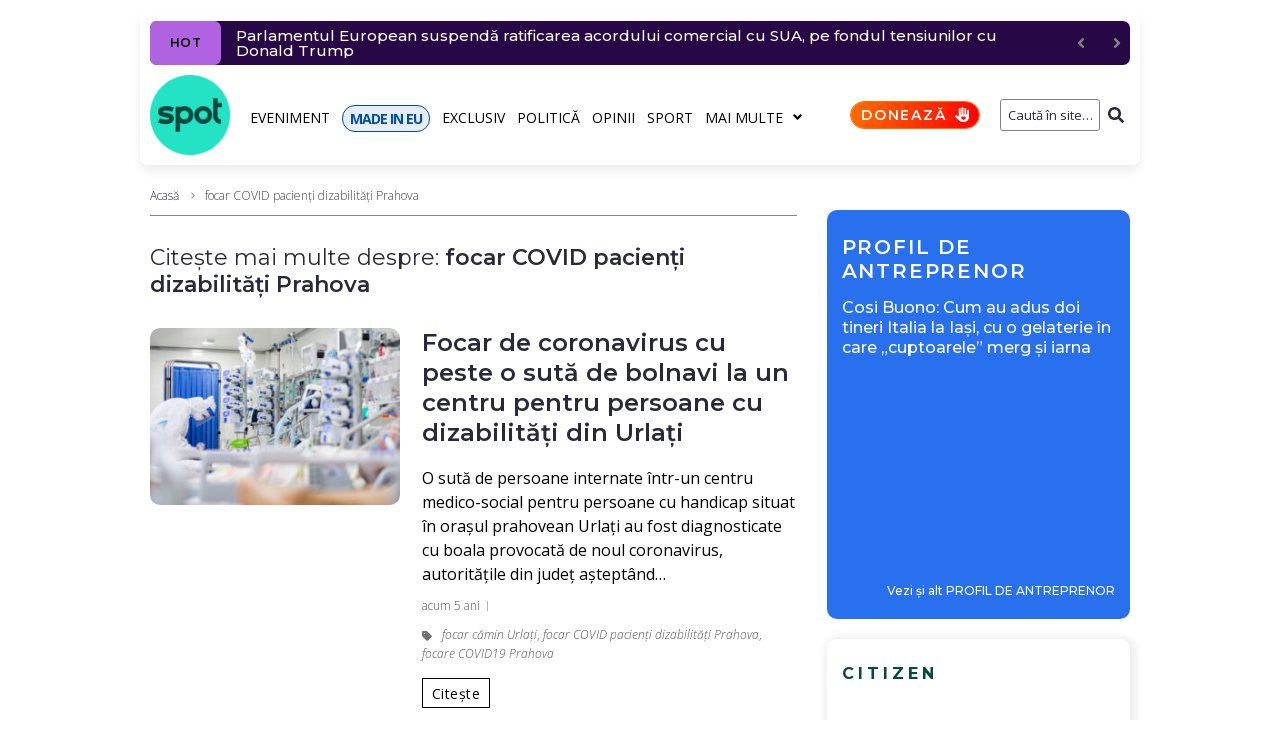

--- FILE ---
content_type: text/html; charset=UTF-8
request_url: https://spotmedia.ro/tag/focar-covid-pacienti-dizabilitati-prahova
body_size: 23552
content:
<!DOCTYPE html><html lang="ro-RO" itemscope itemtype="http://schema.org/WebPage"><head><meta charset="UTF-8"><link rel="preload" href="https://fonts.gstatic.com/s/opensans/v40/memvYaGs126MiZpBA-UvWbX2vVnXBbObj2OVTS-mu0SC55I.woff2" as="font" type="font/woff2" crossorigin><link rel="preload" href="https://fonts.gstatic.com/s/opensans/v40/memvYaGs126MiZpBA-UvWbX2vVnXBbObj2OVTSGmu0SC55K5gw.woff2" as="font" type="font/woff2" crossorigin><link rel="preload" href="https://fonts.gstatic.com/s/opensans/v40/memtYaGs126MiZpBA-UFUIcVXSCEkx2cmqvXlWqWuU6FxZCJgg.woff2" as="font" type="font/woff2" crossorigin><link rel="preload" href="https://fonts.gstatic.com/s/opensans/v40/memvYaGs126MiZpBA-UvWbX2vVnXBbObj2OVTUGmu0SC55K5gw.woff2" as="font" type="font/woff2" crossorigin><link rel="preload" href="https://fonts.gstatic.com/s/montserrat/v26/JTUSjIg1_i6t8kCHKm459WlhyyTh89Y.woff2" as="font" type="font/woff2" crossorigin><link rel="preload" href="https://fonts.gstatic.com/s/montserrat/v26/JTUSjIg1_i6t8kCHKm459WdhyyTh89ZNpQ.woff2" as="font" type="font/woff2" crossorigin><link rel="stylesheet" media="print" onload="this.onload=null;this.media='all';" id="ao_optimized_gfonts" href="https://fonts.googleapis.com/css?family=Montserrat:300,300italic,400,400italic,500,500italic,600,600italic,700,700italic%7COpen+Sans:300,300italic,700,700italic,400&amp;display=swap"><link rel="preconnect" href="https://scdn.cxense.com/"><link rel="preconnect" href="https://static.cloudflareinsights.com/"><link rel="preconnect" href="https://www.google-analytics.com/"><link rel="preconnect" href="https://cdn.cxense.com/"><link rel="preconnect" href="https://p1cluster.cxense.com/"><link rel="preconnect" href="https://comcluster.cxense.com/"><link rel="preconnect" href="https://id.cxense.com/"><link rel="dns-prefetch" href="//scdn.cxense.com"><link rel="dns-prefetch" href="//static.cloudflareinsights.com"><link rel="dns-prefetch" href="//www.google-analytics.com"><link rel="dns-prefetch" href="//cdn.cxense.com"><link rel="dns-prefetch" href="//p1cluster.cxense.com"><link rel="dns-prefetch" href="//comcluster.cxense.com"><link rel="dns-prefetch" href="//id.cxense.com"><link rel="preload" as="image" href="https://spotmedia.ro/wp-content/uploads/2020/10/ID149435_INQUAM_Photos_Virgil_Simonescu-275x195.jpg"><meta name="twitter:card" content="summary_large_image"><meta name="twitter:site" content="@spotmedia_ro"><meta name="twitter:creator" content="@spotmedia_ro"><meta name="twitter:image" content="https://spotmedia.ro/wp-content/uploads/2021/04/cropped-spotmediaro-logo-1.png"><meta name="viewport" content="width=device-width, initial-scale=1"><meta name="theme-color" content="#000000"><meta name='robots' content='index, follow, max-image-preview:large, max-snippet:-1, max-video-preview:-1'> <style id="aoatfcss" media="all">:root{--wp--preset--font-size--normal:16px;--wp--preset--font-size--huge:42px;--page-title-display:block}.mbm-aotd-supercontainer-pub{position:relative;display:flex;justify-content:center;align-items:center;z-index:0!important}.mbm-td-adv-container{position:absolute;z-index:2}.mbm-adszone-container,.mbm-adszone-header,.mbm-aotd-container-mob{display:none}.mbm-aotd-container-pub{align-items:center;justify-content:center;z-index:1}.aotd-300-600-container-pub{width:300px;min-height:600px}.mbm-adszone-header{flex-flow:row nowrap;justify-content:flex-end;margin-top:30px;font-size:18px!important;line-height:28px!important;color:#000;font-weight:400!important}.mbm-adszone-label{background-color:#ebebeb;color:#585858;padding:5px 5px 5px 10px;font-size:10px;font-weight:500;font-family:Open Sans,serif;border-radius:5px 5px 0 0;letter-spacing:1.5px;display:flex;flex-flow:row nowrap;align-items:center;justify-content:flex-end}.mbm-adszone-fa-eyes{display:flex;align-items:center;width:14px;height:100%;margin-left:5px}.mbm-adszone-fa-eye-slash{width:14px;height:11px;fill:#585858}.mbm-adszone-fa-eye{width:14px;height:12px;fill:#585858}.mbm-adszone-container{width:100%;height:620px;background-color:#ebebeb;align-items:center;justify-content:center;position:absolute}.mbm-adszone-container-margin{margin:0}.mbm-min-height-620{min-height:0}.mbm-adszone-circle{background-color:#fff;border-radius:100px;width:200px;height:200px;display:flex;align-items:center;justify-content:center}.mbm-adszone-circle:before{content:' AdsZONE ';font-size:40px;color:#ebebeb;font-weight:700}@media screen and (max-width:1000px){.mbm-adszone-container,.mbm-adszone-header,.mbm-aotd-container-mob{display:flex}.mbm-min-height-620{min-height:620px}.mbm-adszone-container-margin{margin:0 0 30px}}.mbm-margin-bottom-20{margin-bottom:20px}@media (min-width:768px) and (max-width:1023px){.mbm-hidden-on-tablet{display:none!important}}.page-layout-fullwidth .site-content__wrap{margin-top:10px!important}.breadcrumbs__item-sep,.breadcrumbs__item-target{color:#3d3d3d!important}.posts-list__item-content h2.entry-title{font-size:24px!important}.posts-list__item-content .entry-content p{font-size:16px!important;line-height:24px!important;color:#000;font-weight:400!important}.type-post .entry-content{font-size:18px!important;line-height:28px!important;color:#000;font-weight:400!important}@media only screen and (max-width:600px){.jet-text-ticker__posts{margin-right:10px!important}.elementor-element .jet-blog-arrow{display:none!important}}@media only screen and (max-width:1200px){.container{max-width:1000px!important}}@media (max-width:767px){.mbm-hidden-on-mobile{display:none!important}.entry-meta.entry-meta-main{padding:5px 0 0!important}.hentry .entry-meta.entry-meta-main{row-gap:5px}}.post-thumbnail__img{border-radius:10px!important}.posts-load-more-btn:disabled{background-color:#ddd;color:#000}.mbm-bc-fa-chevron-right-sharp{width:7px;height:10px;fill:gray;padding:1px 1px 0;margin:0 2.5px}.mbm-tg-fa-tag{width:10px;height:12px;fill:#717171;margin-right:10px;vertical-align:middle}.mbm-sticky-footer-main{position:fixed;z-index:99999;bottom:0;background:no-repeat padding-box #25e4c4;color:#07493f;font:700 11px/11px Montserrat,sans-serif;letter-spacing:-.8px;width:100%;max-width:100vw;box-shadow:inset 0 7px 9px -6px rgb(0 0 0/40%);display:none;border-radius:10px 10px 0 0;flex-flow:row nowrap}.mbm-sticky-footer-box{display:flex;flex-flow:column wrap;justify-content:center;align-items:center;border-right:1px solid #07493f;flex:0 0 20%;width:20%}.mbm-sticky-footer-box.made-in-eu{background-color:#024ea2;color:#fff}.mbm-sticky-footer-box.doneaza{background:linear-gradient(103deg,#ff6e00 0,red 100%) no-repeat padding-box;color:#fff}.mbm-sticky-footer-box:last-child{border-right:none}.mbm-sticky-footer-icon{margin:9px 0 0}.mbm-sticky-footer-link{margin:3px 0 5px;white-space:nowrap}@media screen and (max-width:767px){.mbm-sticky-footer-main{display:flex}}.mbm-fmb-fa-home,.mbm-fmb-fa-volume-up{width:16.7px!important;height:15px!important;fill:#000}.mbm-fmb-fa-earth-europe{width:16px!important;height:15px!important;fill:#fff}.mbm-fmb-fa-language-switcher{width:16px!important;height:15px!important;fill:#000}.mbm-fmb-fa-heart{width:15px!important;height:15px!important;fill:#fff}body{font-style:normal;font-weight:300;font-size:14px;line-height:1.4;font-family:'Open Sans',sans-serif;letter-spacing:0;text-align:left;text-transform:none;color:#29293a;margin:0;background-color:#fff}h1{font-style:normal;font-weight:600;line-height:1.2;font-family:Montserrat,sans-serif;letter-spacing:-.02em;text-align:inherit;text-transform:none;color:#29293a}h2{font-style:normal;font-weight:600;font-size:30px;line-height:1.25;font-family:Montserrat,sans-serif;letter-spacing:0;text-align:inherit;text-transform:none;color:#29293a}a{color:#000;background-color:transparent;text-decoration:none}a:hover{color:#280747;outline:0}@media (min-width:1200px){h1{font-size:44px}h2{font-size:30px}.site .container{max-width:1000px}}.content-separate-style .card-wrapper{background-color:#fff}.page-title{font-style:normal;font-weight:600;font-size:30px;line-height:1.25;font-family:Montserrat,sans-serif;letter-spacing:0;text-align:inherit;text-transform:none;color:#29293a}input{font-style:normal;font-weight:300;font-family:'Open Sans',sans-serif;border-color:gray!important;color:#29293a}.posts-list .entry-meta{color:#505050}.posts-load-more-btn{font-style:normal;font-weight:400;font-family:'Open Sans',sans-serif;letter-spacing:.03em}.site-content__wrap .breadcrumbs__inner{border-color:#858585!important}.breadcrumbs__wrap{font-style:normal;font-weight:300;font-size:12px;line-height:1.5;font-family:'Open Sans',sans-serif;letter-spacing:0;text-transform:none}.btn-primary{color:#000;background-color:transparent;border-color:#000}.jet-text-ticker__title{font-style:normal;font-weight:400;font-family:'Open Sans',sans-serif;letter-spacing:.03em;color:#fff;background-color:#29293a}.jet-nav__sub{box-shadow:3px 3px 10px 0 #828282}.screen-reader-text{word-wrap:normal!important;-webkit-clip-path:inset(50%);clip-path:inset(50%);top:-10000em;margin:-1px;padding:0;clip:rect(0,0,0,0);border:0}.elementor{-webkit-hyphens:manual;-ms-hyphens:manual;hyphens:manual}.elementor *,.elementor :after,.elementor :before{-webkit-box-sizing:border-box;box-sizing:border-box}.elementor a{-webkit-box-shadow:none;box-shadow:none;text-decoration:none}.elementor img{height:auto;max-width:100%;border:none;-webkit-border-radius:0;border-radius:0;-webkit-box-shadow:none;box-shadow:none}.elementor-section{position:relative}.elementor-section .elementor-container{display:-webkit-box;display:-ms-flexbox;display:flex;margin-right:auto;margin-left:auto;position:relative}.elementor-row{width:100%;display:-webkit-box;display:-ms-flexbox;display:flex}@media (max-width:1024px){.elementor-row,.elementor-section .elementor-container{-ms-flex-wrap:wrap;flex-wrap:wrap}}.elementor-widget-wrap{position:relative;width:100%;-ms-flex-wrap:wrap;flex-wrap:wrap;-ms-flex-line-pack:start;align-content:flex-start}.elementor:not(.elementor-bc-flex-widget) .elementor-widget-wrap{display:-webkit-box;display:-ms-flexbox;display:flex}.elementor-widget-wrap>.elementor-element{width:100%}.elementor-widget{position:relative}.elementor-column{position:relative;min-height:1px;display:-webkit-box;display:-ms-flexbox;display:flex}.elementor-column-wrap{width:100%;position:relative;display:-webkit-box;display:-ms-flexbox;display:flex}.slick-slider{position:relative;display:block;-webkit-box-sizing:border-box;box-sizing:border-box;-webkit-touch-callout:none;-ms-touch-action:pan-y;touch-action:pan-y}.slick-list{position:relative;overflow:hidden;display:block;margin:0;padding:0}.slick-slider .slick-list,.slick-slider .slick-track{-webkit-transform:translate3d(0,0,0);transform:translate3d(0,0,0)}.slick-track{position:relative;left:0;top:0;display:block}.slick-track:after,.slick-track:before{content:"";display:table}.slick-track:after{clear:both}@media (min-width:768px) and (max-width:1024px){.elementor .elementor-hidden-tablet{display:none}}@media (min-width:1025px) and (max-width:99999px){.elementor .elementor-hidden-desktop{display:none}}.elementor-widget-image{text-align:center}.elementor-widget-image a{display:inline-block}.elementor-widget-image img{vertical-align:middle;display:inline-block}.elementor-column-gap-default>.elementor-row>.elementor-column>.elementor-element-populated{padding:10px}.elementor-column-gap-extended>.elementor-row>.elementor-column>.elementor-element-populated{padding:10px 0 0 10px}.elementor-kit-245735{--e-global-color-primary:#6ec1e4;--e-global-color-secondary:#54595f;--e-global-color-text:#7a7a7a;--e-global-color-accent:#61ce70;--e-global-typography-primary-font-family:"Montserrat";--e-global-typography-primary-font-weight:600;--e-global-typography-secondary-font-family:"Open Sans";--e-global-typography-secondary-font-weight:400;--e-global-typography-text-font-family:"Montserrat";--e-global-typography-text-font-weight:400;--e-global-typography-accent-font-family:"Montserrat";--e-global-typography-accent-font-weight:500}.elementor-section.elementor-section-boxed>.elementor-container{max-width:1000px}.elementor-widget:not(:last-child){margin-bottom:20px}.elementor-4059 .elementor-element.elementor-element-4fee2a1e>.elementor-element-populated{padding:10px 0 0 10px}.elementor-4059 .elementor-element.elementor-element-55e28324{padding:5px 0 0}@media (min-width:768px){.elementor-column.elementor-col-25{width:25%}.elementor-4059 .elementor-element.elementor-element-4fee2a1e,.elementor-column.elementor-col-100{width:100%}}@media (max-width:1024px) and (min-width:768px){.elementor-4059 .elementor-element.elementor-element-4fee2a1e{width:100%}}@media (max-width:1024px){.elementor-section.elementor-section-boxed>.elementor-container{max-width:1024px}.elementor-4059 .elementor-element.elementor-element-4fee2a1e>.elementor-element-populated{padding:0 15px}}@media (max-width:767px){.elementor .elementor-hidden-phone{display:none}.elementor-column{width:100%}.elementor-section.elementor-section-boxed>.elementor-container{max-width:767px}.elementor-4059 .elementor-element.elementor-element-4fee2a1e>.elementor-element-populated{padding:0}}.jet-blocks-icon{display:inline-block;line-height:1;text-align:center}.jet-blocks-icon svg{display:block;width:1em;height:1em;fill:currentColor}.jet-logo{display:-webkit-box;display:-webkit-flex;display:-ms-flexbox;display:flex}.jet-logo__link{display:-webkit-inline-box;display:-webkit-inline-flex;display:-ms-inline-flexbox;display:inline-flex}.jet-logo-display-block .jet-logo__link{-webkit-box-orient:vertical;-webkit-box-direction:normal;-webkit-flex-direction:column;-ms-flex-direction:column;flex-direction:column}.jet-search{position:relative}.jet-search__label{display:block;-webkit-box-flex:1;-webkit-flex:1 1 auto;-ms-flex:1 1 auto;flex:1 1 auto;margin:0}.jet-search__form{display:-webkit-box;display:-webkit-flex;display:-ms-flexbox;display:flex;-webkit-box-align:center;-webkit-align-items:center;-ms-flex-align:center;align-items:center;-webkit-box-flex:1;-webkit-flex:1 1 auto;-ms-flex:1 1 auto;flex:1 1 auto}.jet-search__field{width:100%}.jet-search__field[type=search]{-webkit-box-sizing:border-box;box-sizing:border-box;-webkit-appearance:none;-moz-appearance:none;appearance:none}.jet-search__submit{margin-left:10px;display:-webkit-box;display:-webkit-flex;display:-ms-flexbox;display:flex;-webkit-box-align:center;-webkit-align-items:center;-ms-flex-align:center;align-items:center;border:none}.jet-search__popup{visibility:hidden;position:absolute;z-index:2;top:-999em;left:-999em;width:250px;opacity:0}.jet-search__popup-content{display:-webkit-box;display:-webkit-flex;display:-ms-flexbox;display:flex;-webkit-box-align:center;-webkit-align-items:center;-ms-flex-align:center;align-items:center}.jet-search__popup-close{margin-left:10px;border:none}.jet-search__popup-trigger-container{display:-webkit-box;display:-webkit-flex;display:-ms-flexbox;display:flex}.jet-search__popup-trigger{border:none}.jet-nav{display:-webkit-box;display:-webkit-flex;display:-ms-flexbox;display:flex;-webkit-flex-wrap:wrap;-ms-flex-wrap:wrap;flex-wrap:wrap;direction:ltr}.jet-nav .menu-item-has-children{position:relative}.jet-nav .menu-item-link{position:relative;display:-webkit-box;display:-webkit-flex;display:-ms-flexbox;display:flex;-webkit-box-pack:justify;-webkit-justify-content:space-between;-ms-flex-pack:justify;justify-content:space-between;-webkit-box-align:center;-webkit-align-items:center;-ms-flex-align:center;align-items:center;padding:5px 10px}.jet-nav .menu-item-link.menu-item-link-top{-webkit-box-pack:center;-webkit-justify-content:center;-ms-flex-pack:center;justify-content:center;padding:8px 15px}.jet-nav-arrow{margin-left:10px}.jet-nav__sub{position:absolute;left:0;top:-999em;visibility:hidden;z-index:999;width:200px;background:#fff;opacity:0;-webkit-transform:translateY(20px);-ms-transform:translateY(20px);transform:translateY(20px)}@media (max-width:1024px){.jet-nav-tablet-align-flex-start .jet-nav--horizontal>.menu-item{-webkit-box-flex:0;-webkit-flex-grow:0;-ms-flex-positive:0;flex-grow:0}}.jet-nav__mobile-close-btn{display:none}@media (max-width:767px){.jet-mobile-menu.jet-nav-wrap .jet-nav__sub{position:static;top:0;left:0;width:100%!important;-webkit-transform:translateY(0);-ms-transform:translateY(0);transform:translateY(0);display:none}.jet-nav-mobile-align-flex-start .jet-nav--horizontal>.menu-item{-webkit-box-flex:0;-webkit-flex-grow:0;-ms-flex-positive:0;flex-grow:0}.jet-mobile-menu.jet-nav-wrap .jet-nav{display:none;-webkit-box-orient:vertical;-webkit-box-direction:normal;-webkit-flex-direction:column;-ms-flex-direction:column;flex-direction:column;-webkit-flex-wrap:nowrap;-ms-flex-wrap:nowrap;flex-wrap:nowrap;margin-top:10px}.jet-mobile-menu.jet-nav-wrap .jet-nav .menu-item-link.menu-item-link-top{-webkit-box-pack:justify;-webkit-justify-content:space-between;-ms-flex-pack:justify;justify-content:space-between}.jet-mobile-menu.jet-nav-wrap .jet-nav .menu-item-link.menu-item-link-top .jet-nav-arrow{-webkit-transform:rotate(0);-ms-transform:rotate(0);transform:rotate(0)}.jet-mobile-menu--right-side.jet-nav-wrap .jet-nav{position:fixed;top:0;z-index:9999;display:block;width:270px;max-width:100%;height:100vh;padding:10px 5px;margin-top:0;will-change:transform;overflow-y:auto;-webkit-overflow-scrolling:touch;-ms-overflow-style:-ms-autohiding-scrollbar;background-color:#fff;right:0;-webkit-transform:translateX(100%);-ms-transform:translateX(100%);transform:translateX(100%)}.jet-mobile-menu--right-side.jet-nav-wrap .jet-nav__mobile-close-btn{display:block;position:absolute;top:0;right:0;z-index:9999;padding:10px;line-height:1}}.jet-nav-wrap{max-width:100%}.jet-nav-wrap .jet-nav__mobile-trigger{display:none;height:40px;width:40px;-webkit-box-align:center;-webkit-align-items:center;-ms-flex-align:center;align-items:center;-webkit-box-pack:center;-webkit-justify-content:center;-ms-flex-pack:center;justify-content:center;-webkit-box-sizing:border-box;box-sizing:border-box}@media (max-width:767px){.jet-nav-wrap .jet-nav__mobile-trigger{display:-webkit-box;display:-webkit-flex;display:-ms-flexbox;display:flex}}.jet-nav-wrap .jet-nav__mobile-trigger-open{display:block}.jet-nav-wrap .jet-nav__mobile-trigger.jet-nav-mobile-trigger-align-right{margin-right:0;margin-left:auto}.jet-text-ticker{display:-webkit-box;display:-webkit-flex;display:-ms-flexbox;display:flex;-webkit-box-align:center;-webkit-align-items:center;-ms-flex-align:center;align-items:center}.jet-text-ticker__posts{display:none;margin-right:80px}.jet-text-ticker__posts.slick-initialized{display:block}.jet-text-ticker__posts-wrap{-webkit-box-flex:1;-webkit-flex:1 1 auto;-ms-flex:1 1 auto;flex:1 1 auto;overflow:hidden}.jet-text-ticker__posts .slick-track{display:-webkit-box;display:-webkit-flex;display:-ms-flexbox;display:flex;-webkit-box-align:center;-webkit-align-items:center;-ms-flex-align:center;align-items:center}.jet-text-ticker__posts .slick-track:after,.jet-text-ticker__posts .slick-track:before{content:none}.jet-text-ticker__title{position:relative;-webkit-box-flex:1;-webkit-flex:1 0 auto;-ms-flex:1 0 auto;flex:1 0 auto}.jet-text-ticker .jet-blog-arrow{color:gray;position:absolute;text-align:center;display:-webkit-box;display:-webkit-flex;display:-ms-flexbox;display:flex;-webkit-box-pack:center;-webkit-justify-content:center;-ms-flex-pack:center;justify-content:center;-webkit-box-align:center;-webkit-align-items:center;-ms-flex-align:center;align-items:center;z-index:999}.jet-text-ticker .jet-blog-arrow:before{display:block}.jet-text-ticker .jet-blog-arrow.jet-arrow-next{right:-80px}.jet-text-ticker .jet-blog-arrow.jet-arrow-next:before{-webkit-transform:scale(-1,1);-ms-transform:scale(-1,1);transform:scale(-1,1)}html{font-family:sans-serif;-webkit-text-size-adjust:100%;-ms-text-size-adjust:100%}article,aside,figure,footer,header,main,nav{display:block}h1{font-size:2em}img{border:0;height:auto;max-width:100%;vertical-align:top}svg:not(:root){overflow:hidden}figure{margin:0}button,input{color:inherit;font:inherit;margin:0}button{overflow:visible;text-transform:none;-webkit-appearance:button}button::-moz-focus-inner,input::-moz-focus-inner{border:0;padding:0}input[type=search]{-webkit-appearance:textfield;-webkit-box-sizing:content-box;box-sizing:content-box}input[type=search]::-webkit-search-cancel-button,input[type=search]::-webkit-search-decoration{-webkit-appearance:none}.container{margin-left:auto;margin-right:auto;padding-left:.625rem;padding-right:.625rem}@media (min-width:576px){.container{max-width:540px}}@media (min-width:768px){.container{max-width:720px}}@media (min-width:992px){.container{max-width:960px}}@media (min-width:1200px){.container{max-width:1200px}}.row{display:-webkit-box;display:-ms-flexbox;display:flex;-ms-flex-wrap:wrap;flex-wrap:wrap;margin-left:-.625rem;margin-right:-.625rem}.site .row:after,.site .row:before{content:none}.col-lg-4,.col-lg-8,.col-xs-12{position:relative;min-height:1px;padding-left:.625rem;padding-right:.625rem;float:none}.col-xs-12{-webkit-box-flex:0;-ms-flex:0 0 100%;flex:0 0 100%;max-width:100%}@media (min-width:992px){.col-lg-4{-webkit-box-flex:0;-ms-flex:0 0 33.33333%;flex:0 0 33.33333%;max-width:33.33333%}.col-lg-8{-webkit-box-flex:0;-ms-flex:0 0 66.66667%;flex:0 0 66.66667%;max-width:66.66667%}}html{font-size:1rem;-webkit-box-sizing:border-box;box-sizing:border-box}h1,h2{margin:20px 0}h1:first-child,h2:first-child{margin-top:0}h1:last-child,h2:last-child,p:last-child{margin-bottom:0}*,:after,:before{-webkit-box-sizing:inherit;box-sizing:inherit}.btn{font-style:normal;font-weight:400;font-family:'Open Sans',sans-serif;letter-spacing:.03em;display:inline-block;max-width:100%;overflow:hidden;font-size:14px;line-height:1.5;text-align:center;-o-text-overflow:ellipsis;text-overflow:ellipsis;text-transform:uppercase;white-space:nowrap;vertical-align:middle;border:none;padding:3.5px 9px}.btn-primary{border-width:1px;border-style:solid}.btn,form button{border-radius:0;text-transform:none}p{margin:0 0 26px}input{padding:4.5px 15px;font-size:12px;line-height:1.6;border:1px solid;border-radius:3px;background-color:transparent}input[type=search]{-webkit-appearance:none;-moz-appearance:none;appearance:none;-webkit-hyphens:none;-ms-hyphens:none;hyphens:none}::-webkit-input-placeholder{color:inherit}::-moz-placeholder{color:inherit;opacity:1}:-ms-input-placeholder{color:inherit}:-moz-placeholder{color:inherit;opacity:1}h2 a{color:inherit}.posts-load-more-nav{padding-top:25px;text-align:center;border-top:1px solid}.posts-load-more-btn{padding:0;font-size:14px;line-height:2;text-transform:uppercase;background:0 0;border:0;outline:0;text-transform:none}.breadcrumbs{position:relative}@media (max-width:1199px){.breadcrumbs{max-width:inherit}}.site-content__wrap .breadcrumbs{padding-left:0;padding-right:0;max-width:inherit}.breadcrumbs__inner{display:-webkit-box;display:-ms-flexbox;display:flex;-ms-flex-wrap:wrap;flex-wrap:wrap;-webkit-box-pack:justify;-ms-flex-pack:justify;justify-content:space-between;-webkit-box-align:center;-ms-flex-align:center;align-items:center;padding-top:18px;padding-bottom:18px}.site-content__wrap .breadcrumbs__inner{padding-top:10px;padding-bottom:10px;margin-bottom:2em;border-bottom:1px solid}.breadcrumbs__item,.breadcrumbs__wrap{display:inline-block}.breadcrumbs__item-sep{margin:0 7px}.breadcrumbs__item-link{color:inherit}.screen-reader-text{clip:rect(1px,1px,1px,1px);position:absolute!important;height:1px;width:1px;overflow:hidden}.entry-content:after,.entry-content:before,.site-content:after,.site-content:before,.site-header:after,.site-header:before{content:"";display:table;table-layout:fixed}.entry-content:after,.site-content:after,.site-header:after{clear:both}.card{display:block}.site{overflow:hidden;-webkit-hyphens:manual;-ms-hyphens:manual;hyphens:manual}.site-inner{display:-webkit-box;display:-ms-flexbox;display:flex;-webkit-box-orient:vertical;-webkit-box-direction:normal;-ms-flex-direction:column;flex-direction:column;min-height:100vh;margin-left:auto;margin-right:auto}.site-content,.site-header{width:100%}.site-content{-webkit-box-flex:1;-ms-flex:auto;flex:auto;min-height:1px}.site-content__wrap{background-color:#fff;margin-top:30px;margin-bottom:30px}.hentry{position:relative}.posts-list__item{position:relative;margin-bottom:30px}.posts-list__item-media{position:relative;display:-webkit-box;display:-ms-flexbox;display:flex;-webkit-box-orient:vertical;-webkit-box-direction:normal;-ms-flex-direction:column;flex-direction:column}@media (min-width:768px){.posts-list--default-small-img .posts-list__item{margin-bottom:40px}.posts-list--default-small-img .has-featured .posts-list__item-inner{display:-webkit-box;display:-ms-flexbox;display:flex}.posts-list--default-small-img .has-featured .posts-list__item-media{-webkit-box-flex:0;-ms-flex:0 0 auto;flex:0 0 auto;width:275px;margin-right:30px}.posts-list--default-small-img .has-featured .posts-list__item-media .post-thumbnail{margin-bottom:0}}.entry-title{margin:0}.entry-meta{display:-webkit-box;display:-ms-flexbox;display:flex;-ms-flex-wrap:wrap;flex-wrap:wrap;-webkit-box-align:center;-ms-flex-align:center;align-items:center;font-size:12px;line-height:1.6}.entry-meta-bottom,.entry-meta-main{margin-top:10px}.entry-meta:empty{display:none}.posts-list .entry-content{font-size:12px}.entry-footer-container{display:-webkit-box;display:-ms-flexbox;display:flex;-ms-flex-wrap:wrap;flex-wrap:wrap;-webkit-box-align:center;-ms-flex-align:center;align-items:center;-webkit-box-pack:start;-ms-flex-pack:start;justify-content:flex-start;margin-left:-15px;margin-right:-15px;margin-top:15px}.entry-footer-container>*{margin-left:15px;margin-right:15px}.post-thumbnail{margin-bottom:20px}.post-thumbnail__link{display:block}.post-thumbnail__img{display:inline-block;max-height:90vh;-o-object-fit:cover;object-fit:cover}.posts-list:not(.posts-list--default) .post-thumbnail__img{display:block;width:100%}.posts-list .post__tags a{font-style:italic}.post__date a,.posts-list .post__tags a:not(:hover){color:inherit}.entry-meta-main>*{position:relative}.entry-meta-main>:after{content:'';height:100%;max-height:10px;width:1px;position:absolute;left:auto;right:0;top:50%;-webkit-transform:translateY(-50%);-ms-transform:translateY(-50%);transform:translateY(-50%)}.entry-meta-top{margin-bottom:0}.posts-list .entry-content>:first-child{margin-top:18px}@media (min-width:768px){.posts-list--default-small-img .has-featured .posts-list__item-media{width:250px;margin-right:22px}.posts-list--default-small-img .posts-list__item{margin-bottom:0;padding:20px 0;border-bottom-width:1px;border-bottom-style:dotted}.posts-list--default-small-img .posts-list__item:first-child{padding-top:0}}@media (max-width:991px){.posts-list--default-small-img .posts-list__item{margin-bottom:0;padding:15px 0}}.entry-meta>*{padding-left:7.5px;padding-right:7.5px}.entry-meta{margin-left:-7.5px;margin-right:-7.5px}.posts-load-more-nav{border:none}.posts-load-more-nav button{border-width:1px;border-style:solid;width:100%}.page-header .page-title{margin-bottom:20px}.page-header>:last-child{margin-bottom:30px}.sidebar{margin-top:30px;font-size:14px}@media (min-width:992px){.sidebar{margin-top:0}}.jet-text-ticker{font-size:14px;line-height:1.9}.jet-text-ticker__title{-webkit-box-flex:0;-ms-flex:0 0 auto;flex:0 0 auto;padding:0 7px;margin:0 15px 0 0;font-size:12px;line-height:2;text-transform:uppercase;border-radius:3px}.jet-text-ticker .jet-blog-arrow{top:0;width:26px;height:26px;font-size:14px;line-height:1;border-radius:3px}.jet-text-ticker .jet-blog-arrow.jet-arrow-prev{right:-44px}.jet-nav .menu-item-link-top{font-style:normal;font-weight:400;font-family:'Open Sans',sans-serif;letter-spacing:.03em;font-size:14px;line-height:1.5;text-transform:none}.jet-nav .menu-item-link-top.menu-item-link{padding:0}.jet-nav .jet-nav__item{margin:9px 13px 7px 0}.jet-search__submit{background-color:transparent}.jet-search__field{text-align:right;padding:5px 0 5px 5px}.jet-search__popup-close-icon,.jet-search__popup-trigger-icon,.jet-search__submit-icon{font-size:12px}.mbm-sp-pda-promo-header{padding:25px 0 15px 15px;width:100%;color:#fff;background-color:#2870ed;border-radius:10px 10px 0 0}.mbm-sp-pda-promo-label a{font:600 20px/24px Montserrat,Arial;color:#fff;letter-spacing:1.8px}.mbm-sp-pda-promo-antreprenor-container{display:flex;flex-flow:row nowrap;justify-content:flex-start;align-items:flex-start}.mbm-sp-pda-promo-main{background:linear-gradient(0deg,#2870ed 0,#2870ed 15%,#2870ed 100%);color:#fff;border-radius:0 0 10px 10px;display:flex;flex-flow:column wrap}.mbm-sp-pda-promo-image{padding:0 15px;width:100%;height:auto}.mbm-sp-pda-promo-image img{border-radius:10px!important;width:100%;height:auto}.mbm-sp-pda-promo-title{padding:0 15px 15px}.mbm-sp-pda-promo-title a{font:500 16px/20px Montserrat,serif;color:#fff}.mbm-sp-pda-promo-see-more{padding:15px 5px 10px 0;text-align:right;width:100%}.mbm-sp-pda-promo-see-more a{font:500 12px/12px Montserrat,Arial;color:#fff}@media (min-width:768px) and (max-width:991px){.mbm-sp-pda-promo-label a{font:700 30px/30px Montserrat,Arial}.mbm-sp-pda-promo-title a{font:600 24px/28px Montserrat,serif}}@media (min-width:1024px) and (max-width:1024px){.mbm-sp-pda-promo-label a{font:700 14px/16px Montserrat,Arial}.mbm-sp-pda-promo-title a{font:600 14px/16px Montserrat,serif}}@media (max-width:355px){.mbm-sp-pda-promo-label a{font:700 16px/18px Montserrat,Arial;letter-spacing:1px}.mbm-sp-pda-promo-title a{font:600 14px/16px Montserrat,serif}}.elementor-mbm-header-1 .elementor-element.elementor-element-mbm-header-1{padding:0}.elementor-mbm-header-1 .elementor-element.elementor-element-mbm-header-11{display:flex;justify-content:center}@media only screen and (max-width:1024px){.elementor-mbm-header-1 .elementor-element.elementor-element-mbm-header-1{padding:5px 0}}.elementor-mbm-header-1 .elementor-element.elementor-element-mbm-header-2{padding:10px 0 0;z-index:1}.elementor-mbm-header-1 .elementor-element.elementor-element-mbm-header-21{display:flex;justify-content:center}.elementor-mbm-header-1 .elementor-element.elementor-element-mbm-header-21:not(.elementor-motion-effects-element-type-background)>.elementor-column-wrap{background-color:#fff}.elementor-mbm-header-1 .elementor-element.elementor-element-mbm-header-21>.elementor-element-populated{box-shadow:0 6px 10px 0 rgba(43,28,57,.0784313725490196);margin:0;border-radius:7px}.elementor-mbm-header-1 .elementor-element.elementor-element-mbm-header-22>.elementor-widget-container{margin:10px 10px -20px}.elementor-mbm-header-1 .elementor-element.elementor-element-mbm-header-23{box-shadow:0 0 0 0 rgb(43 28 57/8%)}.elementor-mbm-header-1 .elementor-element.elementor-element-mbm-header-2-logo.elementor-column{order:1}.elementor-mbm-header-1 .elementor-element.elementor-element-mbm-header-2-logo>.elementor-element-populated{box-shadow:0 0 0 0 rgb(0 0 0/50%)}.elementor-mbm-header-1 .elementor-element.elementor-element-mbm-header-2-logo-1 .jet-logo{justify-content:flex-start}.elementor-mbm-header-1 .elementor-element.elementor-element-mbm-header-2-menus.elementor-column{order:2}.elementor-mbm-header-1 .elementor-element.elementor-element-mbm-header-2-menus.elementor-column.elementor-element[data-element_type=column]>.elementor-column-wrap.elementor-element-populated>.elementor-widget-wrap{align-content:center;align-items:center}.elementor-mbm-header-1 .elementor-element.elementor-element-mbm-header-2-menus-1 .jet-nav__mobile-trigger{font-size:21px}.elementor-mbm-header-1 .elementor-element.elementor-element-mbm-header-2-menus-1 .jet-nav--horizontal{justify-content:flex-start;text-align:left}.elementor-mbm-header-1 .elementor-element.elementor-element-mbm-header-2-menus-1 .jet-nav>.jet-nav__item{margin:8px 12px 0 0}.elementor-mbm-header-1 .elementor-element.elementor-element-mbm-header-2-menus-1 .menu-item-link-top .jet-nav-link-text{font-weight:400;text-transform:uppercase;letter-spacing:0}body:not(.rtl) .elementor-mbm-header-1 .elementor-element.elementor-element-mbm-header-2-menus-1 .jet-nav--horizontal .jet-nav__sub{text-align:left}.elementor-mbm-header-1 .elementor-element.elementor-element-mbm-header-2-promo.elementor-column{order:3}.elementor-mbm-header-1 .elementor-element.elementor-element-mbm-header-2-promo>.elementor-element-populated{margin:0}.elementor-mbm-header-1 .elementor-element.elementor-element-mbm-header-2-promo.elementor-column.elementor-element[data-element_type=column]>.elementor-column-wrap.elementor-element-populated>.elementor-widget-wrap{align-content:center;align-items:center}.elementor-mbm-header-1 .elementor-element.elementor-element-mbm-header-2-promo-1>.elementor-widget-container{margin:0 0 0 -5px}.header-mbm-promo-button-container{display:flex;justify-content:flex-end}.header-mbm-promo-doneaza-button{width:130px;height:28px;background:linear-gradient(103deg,#ff6e00 0,red 100%) no-repeat padding-box;border:1px solid #ff6e00;border-radius:49px;display:flex;align-items:center}.header-mbm-promo-doneaza-button div:first-child{font:600 14px Montserrat;letter-spacing:1.8px;color:#fff!important;margin-left:10px}.header-mbm-promo-doneaza-button div:nth-child(2){flex-grow:1;text-align:center;margin-top:3px}.header-mbm-promo-doneaza-button-heart{width:15px!important;height:15px!important;fill:#fff!important}.elementor-mbm-header-1 .elementor-element.elementor-element-mbm-header-2-search.elementor-column{order:5}.elementor-mbm-header-1 .elementor-element.elementor-element-mbm-header-2-search.elementor-column.elementor-element[data-element_type=column]>.elementor-column-wrap.elementor-element-populated>.elementor-widget-wrap{align-content:center;align-items:center}.elementor-mbm-header-1 .elementor-element.elementor-element-mbm-header-2-search-1>.elementor-widget-container{margin:0;padding:0}.elementor-mbm-header-1 .elementor-element.elementor-element-mbm-header-2-search-1 .jet-search__popup,.elementor-mbm-header-1 .elementor-element.elementor-element-mbm-header-2-search-1 .jet-search__popup-close,.elementor-mbm-header-1 .elementor-element.elementor-element-mbm-header-2-search-1 .jet-search__popup-trigger{display:flex;align-items:center;background-color:#fff}.elementor-mbm-header-1 .elementor-element.elementor-element-mbm-header-2-search-1 .jet-search__field{font-size:13px}.elementor-mbm-header-1 .elementor-element.elementor-element-mbm-header-2-search-2>.elementor-widget-container{margin:0;padding:0}.elementor-mbm-header-1 .elementor-element.elementor-element-mbm-header-2-search-2 .jet-search__field{font-size:13px;font-weight:400;margin:0;text-align:left}.elementor-mbm-header-1 .elementor-element.elementor-element-mbm-header-2-search-2 .jet-search__submit{margin:0 0 0 2px}.elementor-mbm-header-1 .elementor-element.elementor-element-mbm-header-2-search-2 .jet-search__submit-icon{font-size:16px;height:100%;display:flex;align-items:center}.mbm-fa-angle-down{width:9.17px!important;height:14px!important}.mbm-fa-times-small{width:9.63px!important;height:14px!important}.mbm-fa-times-big{width:13.75px!important;height:20px!important}.mbm-fa-search-small{width:16px!important;height:16px!important}.mbm-fa-search-big{width:20px!important;height:21px!important}.mbm-fa-bars{width:18.38px!important;height:21px!important}@media only screen and (max-width:1024px){.elementor-mbm-header-1 .elementor-element.elementor-element-mbm-header-1,.elementor-mbm-header-1 .elementor-element.elementor-element-mbm-header-2{margin-top:0;margin-bottom:0;padding:0}.elementor-mbm-header-1 .elementor-element.elementor-element-mbm-header-21>.elementor-element-populated{margin:0;padding:0}.elementor-mbm-header-1 .elementor-element.elementor-element-mbm-header-22>.elementor-widget-container{margin:10px 5px -20px}}@media only screen and (max-width:767px){.elementor-mbm-header-1 .elementor-element.elementor-element-mbm-header-1{margin-top:0;margin-bottom:0;padding:5px 0}.elementor-mbm-header-1 .elementor-element.elementor-element-mbm-header-2{margin-top:0;margin-bottom:0;padding:0}.elementor-mbm-header-1 .elementor-element.elementor-element-mbm-header-22>.elementor-widget-container{margin:10px 4px -20px}.elementor-mbm-header-1 .elementor-element.elementor-element-mbm-header-2-logo.elementor-column{order:1}.elementor-mbm-header-1 .elementor-element.elementor-element-mbm-header-2-logo{width:20%}.elementor-mbm-header-1 .elementor-element.elementor-element-mbm-header-2-menus.elementor-column{order:3}.elementor-mbm-header-1 .elementor-element.elementor-element-mbm-header-2-menus{width:13%}.elementor-mbm-header-1 .elementor-element.elementor-element-mbm-header-2-menus.elementor-column.elementor-element[data-element_type=column]>.elementor-column-wrap.elementor-element-populated>.elementor-widget-wrap{align-content:center;align-items:center}.elementor-mbm-header-1 .elementor-element.elementor-element-mbm-header-2-menus-1>.elementor-widget-container{margin:0}.elementor-mbm-header-1 .elementor-element.elementor-element-mbm-header-2-menus-1 .jet-mobile-menu .menu-item-link{justify-content:flex-start;text-align:left}.elementor-mbm-header-1 .elementor-element.elementor-element-mbm-header-2-promo.elementor-column{order:2}.elementor-mbm-header-1 .elementor-element.elementor-element-mbm-header-2-promo{width:50%}.elementor-mbm-header-1 .elementor-element.elementor-element-mbm-header-2-promo.elementor-column.elementor-element[data-element_type=column]>.elementor-column-wrap.elementor-element-populated>.elementor-widget-wrap{align-content:center;align-items:center}.elementor-mbm-header-1 .elementor-element.elementor-element-mbm-header-2-promo.elementor-column>.elementor-column-wrap>.elementor-widget-wrap{justify-content:center}.elementor-mbm-header-1 .elementor-element.elementor-element-mbm-header-2-search.elementor-column{order:4}.elementor-mbm-header-1 .elementor-element.elementor-element-mbm-header-2-search{width:17%}.elementor-mbm-header-1 .elementor-element.elementor-element-mbm-header-2-search.elementor-column.elementor-element[data-element_type=column]>.elementor-column-wrap.elementor-element-populated>.elementor-widget-wrap{align-content:center;align-items:center}.elementor-mbm-header-1 .elementor-element.elementor-element-mbm-header-2-search>.elementor-column-wrap>.elementor-widget-wrap>.elementor-widget:not(.elementor-widget__width-auto):not(.elementor-widget__width-initial):not(:last-child):not(.elementor-absolute){margin-bottom:0}.elementor-mbm-header-1 .elementor-element.elementor-element-mbm-header-2-search-1 .jet-search__popup{top:-4px;bottom:auto;left:-235px;right:auto}.elementor-mbm-header-1 .elementor-element.elementor-element-mbm-header-2-search-1 .jet-search__popup-close{margin:0 0 0 -10px}.elementor-mbm-header-1 .elementor-element.elementor-element-mbm-header-2-search-1 .jet-search__popup-close-icon{font-size:20px}.elementor-mbm-header-1 .elementor-element.elementor-element-mbm-header-2-search-1 .jet-search__popup-trigger-container{justify-content:flex-end}.elementor-mbm-header-1 .elementor-element.elementor-element-mbm-header-2-search-1 .jet-search__popup-trigger-icon{font-size:20px}.elementor-mbm-header-1 .elementor-element.elementor-element-mbm-header-2-search-1 .jet-search__field{text-align:left}}@media only screen and (min-width:768px){.elementor-mbm-header-1 .elementor-element.elementor-element-mbm-header-2-logo{flex:0 0 10%}.elementor-mbm-header-1 .elementor-element.elementor-element-mbm-header-2-menus{flex:1 0 51%}.elementor-mbm-header-1 .elementor-element.elementor-element-mbm-header-2-promo{flex:0 0 14%}.elementor-mbm-header-1 .elementor-element.elementor-element-mbm-header-2-search{flex:0 0 15%}}@media only screen and (max-width:1024px) and (min-width:768px){.elementor-mbm-header-1 .elementor-element.elementor-element-mbm-header-2-logo{flex:0 0 14%}.elementor-mbm-header-1 .elementor-element.elementor-element-mbm-header-2-menus{flex:1 0 38%}.elementor-mbm-header-1 .elementor-element.elementor-element-mbm-header-2-promo,.elementor-mbm-header-1 .elementor-element.elementor-element-mbm-header-2-search{flex:0 0 18%}}.mbm-site-header-made-in-eu-container{display:inline-block;background-color:#e6edf6;border-radius:20px;padding:2px 7px;border:1px solid #024ea2;margin-top:-2px}.mbm-site-header-made-in-eu-inner{color:#024ea2;font-weight:600;letter-spacing:-1px}@media screen and (max-width:767px){.mbm-site-header-made-in-eu-container{background-color:transparent;border-radius:20px;padding:0;border:none;margin:0}}.mbm-site-header-romania-verde-container{display:inline-block;background-color:#e7fbee;border-radius:20px;padding:2px 7px;border:1px solid green;margin-top:-2px}.mbm-site-header-romania-verde-inner{color:green;font-weight:600;letter-spacing:-.8px}@media screen and (max-width:767px){.mbm-site-header-romania-verde-container{background-color:transparent;border-radius:20px;padding:0;border:none;margin:0}}.mbm-site-header-language{font-weight:600;color:#07493f;letter-spacing:-.5px}.mbm-header-hot-bar .jet-text-ticker{background-color:#280747;padding:0;border-radius:7px;box-shadow:0 0 0 0 rgba(0,0,0,.5)}.mbm-header-hot-bar .jet-text-ticker__title{font-family:Montserrat,Sans-serif;text-transform:none;font-weight:600;color:#fff;background-color:#af63e0;padding:10px 20px;border-radius:7px;box-shadow:0 0 0 0 rgba(0,0,0,.5)}.mbm-header-hot-bar .jet-blog-arrow{top:24%!important;bottom:auto;height:16px!important}.mbm-fa-angle-left,.mbm-fa-angle-right{fill:gray}@media (max-width:600px){.mbm-fa-angle-left,.mbm-fa-angle-right{display:none}}.slick-initialized .slick-slide{display: block;}.jet-text-ticker__item{outline: none;}.slick-slide{float: left;height: 100%;min-height: 1px;}.jet-text-ticker__item-content{display: -webkit-box;display: -webkit-flex;display: -ms-flexbox;display: flex;-webkit-box-align: center;-webkit-align-items: center;-ms-flex-align: center;align-items: center;}.jet-text-ticker__item-typed-wrap{overflow: hidden;line-height: 1;}.mbm-header-hot-bar .jet-text-ticker__item-typed, .mbm-header-hot-bar .jet-text-ticker__item-typed:hover {font-family: "Montserrat",Sans-serif;font-size: 16px;font-weight: 500;color: #fff;}@media only screen and (max-width: 600px) {.jet-text-ticker__posts{margin-right: 10px !important;}}@media only screen and (max-width: 767px){.mbm-header-hot-bar .jet-text-ticker__item-typed, .mbm-header-hot-bar .jet-text-ticker__item-typed:hover{font-family: "Montserrat",Sans-serif;font-size: 16px;font-weight: 500;color: #fff;}.mbm-header-hot-bar .jet-text-ticker__item-typed-inner{display: -webkit-box;-webkit-line-clamp: 3;-webkit-box-orient: vertical;overflow: hidden;}.mbm-header-hot-bar .jet-text-ticker__item-typed,.mbm-header-hot-bar .jet-text-ticker__item-typed:hover {font-size: 14px;}}</style><link rel="stylesheet" media="print" href="https://spotmedia.ro/wp-content/cache/autoptimize/css/autoptimize_b688015336e1f9c2e781f7e423861f24.css" onload="this.onload=null;this.media='all';"><noscript id="aonoscrcss"><link media="all" href="https://spotmedia.ro/wp-content/cache/autoptimize/css/autoptimize_b688015336e1f9c2e781f7e423861f24.css" rel="stylesheet"></noscript><title>focar COVID pacienți dizabilități Prahova - Stiri - spotmedia.ro</title><meta name="description" content="Citeste mai noi stiri cu tema: focar COVID pacienți dizabilități Prahova in spotmedia.ro"><link rel="canonical" href="https://spotmedia.ro/tag/focar-covid-pacienti-dizabilitati-prahova"><meta property="og:locale" content="ro_RO"><meta property="og:type" content="article"><meta property="og:title" content="Arhive focar COVID pacienți dizabilități Prahova"><meta property="og:description" content="Citeste mai noi stiri cu tema: focar COVID pacienți dizabilități Prahova in spotmedia.ro"><meta property="og:url" content="https://spotmedia.ro/tag/focar-covid-pacienti-dizabilitati-prahova"><meta property="og:site_name" content="spotmedia.ro"><meta property="og:image" content="https://spotmedia.ro/wp-content/uploads/2021/04/cropped-spotmediaro-logo-1.png"><meta property="og:image:width" content="512"><meta property="og:image:height" content="512"><meta property="og:image:type" content="image/png"> <script type="application/ld+json" class="yoast-schema-graph">{"@context":"https://schema.org","@graph":[{"@type":"CollectionPage","@id":"https://spotmedia.ro/tag/focar-covid-pacienti-dizabilitati-prahova","url":"https://spotmedia.ro/tag/focar-covid-pacienti-dizabilitati-prahova","name":"focar COVID pacienți dizabilități Prahova - Stiri - spotmedia.ro","isPartOf":{"@id":"https://spotmedia.ro/#website"},"primaryImageOfPage":{"@id":"https://spotmedia.ro/tag/focar-covid-pacienti-dizabilitati-prahova#primaryimage"},"image":{"@id":"https://spotmedia.ro/tag/focar-covid-pacienti-dizabilitati-prahova#primaryimage"},"thumbnailUrl":"https://spotmedia.ro/wp-content/uploads/2020/10/ID149435_INQUAM_Photos_Virgil_Simonescu-scaled.jpg","description":"Citeste mai noi stiri cu tema: focar COVID pacienți dizabilități Prahova in spotmedia.ro","breadcrumb":{"@id":"https://spotmedia.ro/tag/focar-covid-pacienti-dizabilitati-prahova#breadcrumb"},"inLanguage":"ro-RO"},{"@type":"ImageObject","inLanguage":"ro-RO","@id":"https://spotmedia.ro/tag/focar-covid-pacienti-dizabilitati-prahova#primaryimage","url":"https://spotmedia.ro/wp-content/uploads/2020/10/ID149435_INQUAM_Photos_Virgil_Simonescu-scaled.jpg","contentUrl":"https://spotmedia.ro/wp-content/uploads/2020/10/ID149435_INQUAM_Photos_Virgil_Simonescu-scaled.jpg","width":2560,"height":1706,"caption":"Inquam Photos / Virgil Simonescu"},{"@type":"BreadcrumbList","@id":"https://spotmedia.ro/tag/focar-covid-pacienti-dizabilitati-prahova#breadcrumb","itemListElement":[{"@type":"ListItem","position":1,"name":"Home","item":"https://spotmedia.ro/"},{"@type":"ListItem","position":2,"name":"focar COVID pacienți dizabilități Prahova"}]},{"@type":"WebSite","@id":"https://spotmedia.ro/#website","url":"https://spotmedia.ro/","name":"spotmedia.ro","description":"Mai mult decât știri, soluții","publisher":{"@id":"https://spotmedia.ro/#organization"},"potentialAction":[{"@type":"SearchAction","target":{"@type":"EntryPoint","urlTemplate":"https://spotmedia.ro/?s={search_term_string}"},"query-input":"required name=search_term_string"}],"inLanguage":"ro-RO"},{"@type":"Organization","@id":"https://spotmedia.ro/#organization","name":"spotmedia.ro","url":"https://spotmedia.ro/","logo":{"@type":"ImageObject","inLanguage":"ro-RO","@id":"https://spotmedia.ro/#/schema/logo/image/","url":"https://spotmedia.ro/wp-content/uploads/2018/04/spot_logo_90x90.png","contentUrl":"https://spotmedia.ro/wp-content/uploads/2018/04/spot_logo_90x90.png","width":90,"height":90,"caption":"spotmedia.ro"},"image":{"@id":"https://spotmedia.ro/#/schema/logo/image/"},"sameAs":["https://www.facebook.com/spotmedia.ro/","https://twitter.com/spotmedia_ro","https://www.instagram.com/spotmedia.ro/","https://www.linkedin.com/company/spotmedia-ro/","https://www.youtube.com/spotmediaro","https://www.tiktok.com/spotmedia.ro"],"address":{"@type":"PostalAddress","addressCountry":"RO","addressLocality":"București","addressRegion":"Sectorul 2","postalCode":"021345","streetAddress":"Șoseaua MIHAI BRAVU, Nr. 194, Bloc 203, Scara A, Etaj 9, Ap. 34"}}]}</script> <link href='https://fonts.gstatic.com' crossorigin='anonymous' rel='preconnect'><link rel="alternate" type="application/rss+xml" title="spotmedia.ro &raquo; Flux" href="https://spotmedia.ro/feed"><link rel="alternate" type="application/rss+xml" title="spotmedia.ro &raquo; Flux etichetă focar COVID pacienți dizabilități Prahova" href="https://spotmedia.ro/tag/focar-covid-pacienti-dizabilitati-prahova/feed"><link rel="https://api.w.org/" href="https://spotmedia.ro/wp-json/"><link rel="alternate" title="JSON" type="application/json" href="https://spotmedia.ro/wp-json/wp/v2/tags/27132"><link rel="EditURI" type="application/rsd+xml" title="RSD" href="https://spotmedia.ro/xmlrpc.php?rsd"><meta name="generator" content="WordPress 6.7.2"> <script type='mbm/javascript' data-priority='4' data-src='https://spotmedia.ro/wp-content/themes/investory/assets/js/min/mobile-detect.min.js?v=1.4.5' id='mobile-detect-js'></script><script type='mbm/javascript' data-priority='4'>window._thisDeviceType=0,function tdt(){return"function"!=typeof MobileDetect?void setTimeout(function(){tdt()},5):(md=new MobileDetect(window.navigator.userAgent),void(md.mobile()?_thisDeviceType=1:(md.tablet()?_thisDeviceType=2:_thisDeviceType=3)))}()</script><script type="mbm/javascript" data-priority="4" data-src="//thinkdigitalro.adocean.pl/files/js/ado.js"></script> <script type="mbm/javascript" data-priority="4">window._aoState=0,function e(){return"object"!=typeof ado?void setTimeout(function(){e()},5):(ado.config({mode:"new",xml:!1,characterEncoding:!0}),ado.preview({enabled:!0}),void(_aoState=1))}()</script><script type="mbm/javascript" data-priority="4" data-event="scroll" data-src="//thinkdigitalro.adocean.pl/files/js/ado.js"></script> <script type="mbm/javascript" data-priority="4">window._aoState=0,function e(){return"object"!=typeof ado?void setTimeout(function(){e()},5):(ado.config({mode:"new",xml:!1,characterEncoding:!0}),ado.preview({enabled:!0}),void(_aoState=1))}()</script><script type="mbm/javascript" data-priority="4">/*  (c)AdOcean 2003-2021, MASTER: thinkdigital_ro.spotmedia.ro.Desktop HP Sectiuni  */
    !function t(){return 1!=_aoState?void setTimeout(function(){t()},5):(0<_thisDeviceType?(1<_thisDeviceType?(ado.master({id:"TnIL2MYZSD4hU0O65EWmhx7AIsY5gV50Vt0NyEamhZr.X7",server:"thinkdigitalro.adocean.pl"}),void(_aoState=2)):false):setTimeout(function(){t()},5))}()</script><script type="mbm/javascript" data-priority="4" data-event="scroll">/*  (c)AdOcean 2003-2021, MASTER: thinkdigital_ro.spotmedia.ro.Mobile HP Sectiuni  */
    !function t(){return 1!=_aoState?void setTimeout(function(){t()},5):(0<_thisDeviceType?(1==_thisDeviceType?(ado.master({id:"IhI3hSe4J761nmsAjry5lKqZLP5bnebkefzP_cIgiSz.o7",server:"thinkdigitalro.adocean.pl"}),void(_aoState=2)):false):setTimeout(function(){t()},5))}()</script><meta property="fb:app_id" content="264818884574547"><meta name="onesignal" content="wordpress-plugin"> <script type="mbm/javascript" data-priority="8" data-event="scroll" data-delay="31000">window.OneSignal = window.OneSignal || [];

      OneSignal.push( function() {
        OneSignal.SERVICE_WORKER_UPDATER_PATH = "OneSignalSDKUpdaterWorker.js.php";
                      OneSignal.SERVICE_WORKER_PATH = "OneSignalSDKWorker.js.php";
                      OneSignal.SERVICE_WORKER_PARAM = { scope: "/" };
        OneSignal.setDefaultNotificationUrl("https://spotmedia.ro");
        var oneSignal_options = {};
        window._oneSignalInitOptions = oneSignal_options;

        oneSignal_options['wordpress'] = true;
oneSignal_options['appId'] = 'f399b438-ee96-4ad7-a9c1-5898ec50b1d6';
oneSignal_options['allowLocalhostAsSecureOrigin'] = true;
oneSignal_options['welcomeNotification'] = { };
oneSignal_options['welcomeNotification']['title'] = "";
oneSignal_options['welcomeNotification']['message'] = "Vă mulțumim pentru abonare!";
oneSignal_options['path'] = "https://spotmedia.ro/wp-content/plugins/onesignal-free-web-push-notifications/sdk_files/";
oneSignal_options['safari_web_id'] = "web.onesignal.auto.47a2f439-afd3-4bb7-8cdd-92cc4f5ee46c";
oneSignal_options['promptOptions'] = { };
oneSignal_options['promptOptions']['actionMessage'] = "Am dori să vă trimitem notificări. Vă puteți dezabona în orice moment.";
oneSignal_options['promptOptions']['acceptButtonText'] = "PERMITE";
oneSignal_options['promptOptions']['cancelButtonText'] = "NU, MULȚUMESC";
oneSignal_options['notifyButton'] = { };
oneSignal_options['notifyButton']['enable'] = true;
oneSignal_options['notifyButton']['position'] = 'bottom-left';
oneSignal_options['notifyButton']['theme'] = 'inverse';
oneSignal_options['notifyButton']['size'] = 'small';
oneSignal_options['notifyButton']['displayPredicate'] = function() {
              return OneSignal.isPushNotificationsEnabled()
                      .then(function(isPushEnabled) {
                          return !isPushEnabled;
                      });
            };
oneSignal_options['notifyButton']['showCredit'] = true;
oneSignal_options['notifyButton']['text'] = {};
oneSignal_options['notifyButton']['text']['tip.state.unsubscribed'] = 'Abonați-vă la notificări';
oneSignal_options['notifyButton']['text']['tip.state.subscribed'] = 'Sunteți abonat la notificări';
oneSignal_options['notifyButton']['text']['tip.state.blocked'] = 'Ați blocat notificările';
oneSignal_options['notifyButton']['text']['message.action.subscribed'] = 'Vă mulțumim pentru abonare!';
oneSignal_options['notifyButton']['text']['message.action.resubscribed'] = 'Sunteți abonat la notificări';
oneSignal_options['notifyButton']['text']['message.action.unsubscribed'] = 'Nu veți mai primi notificări';
oneSignal_options['notifyButton']['text']['dialog.main.title'] = 'Gestionați notificările site-ului';
oneSignal_options['notifyButton']['text']['dialog.main.button.subscribe'] = 'ABONAȚI-VĂ';
oneSignal_options['notifyButton']['text']['dialog.main.button.unsubscribe'] = 'DEZABONAȚI-VĂ';
oneSignal_options['notifyButton']['text']['dialog.blocked.title'] = 'Deblocați Notificările';
oneSignal_options['notifyButton']['text']['dialog.blocked.message'] = 'Urmați aceste instrucțiuni pentru a permite notificările:';
                OneSignal.init(window._oneSignalInitOptions);
                OneSignal.showSlidedownPrompt();      });

      function documentInitOneSignal() {
        var oneSignal_elements = document.getElementsByClassName("OneSignal-prompt");

        var oneSignalLinkClickHandler = function(event) { OneSignal.push(['registerForPushNotifications']); event.preventDefault(); };        for(var i = 0; i < oneSignal_elements.length; i++)
          oneSignal_elements[i].addEventListener('click', oneSignalLinkClickHandler, false);
      }

      if (document.readyState === 'complete') {
           documentInitOneSignal();
      }
      else {
           window.addEventListener("load", function(event){
               documentInitOneSignal();
          });
      }</script> <link rel="icon" href="https://spotmedia.ro/wp-content/uploads/2021/04/cropped-spotmediaro-logo-1-32x32.png" sizes="32x32"><link rel="icon" href="https://spotmedia.ro/wp-content/uploads/2021/04/cropped-spotmediaro-logo-1-192x192.png" sizes="192x192"><link rel="apple-touch-icon" href="https://spotmedia.ro/wp-content/uploads/2021/04/cropped-spotmediaro-logo-1-180x180.png"><meta name="msapplication-TileImage" content="https://spotmedia.ro/wp-content/uploads/2021/04/cropped-spotmediaro-logo-1-270x270.png"><link rel="profile" href="http://gmpg.org/xfn/11"><link rel="pingback" href="https://spotmedia.ro/xmlrpc.php"><link rel="manifest" href="/manifest.webmanifest"><link rel="mask-icon" href="/safari-pinned-tab.svg" color="#07493f"><meta name="msapplication-config" content="/browserconfig.xml"><meta name="msapplication-TileColor" content="#da532c">  <script type="mbm-cmp/javascript" data-src="https://cookie-cdn.cookiepro.com/scripttemplates/otSDKStub.js" data-charset="UTF-8" data-domain-script="fef5375a-a20a-456a-aba2-8d624da865d7"></script> <script type="mbm-cmp/javascript">function OptanonWrapper() { }</script> <link rel="shortcut icon" href="https://spotmedia.ro/wp-content/uploads/2018/04/spot_logo_90x90.png"><meta name="facebook-domain-verification" content="c25oa7hmerq8f4ylva12k2u3o2tocf"><meta name="yandex-verification" content="16a229237af7bba7"><meta name="cXenseParse:pageclass" content="frontpage"><meta name="cXenseParse:url" content="https://spotmedia.ro/tag/focar-covid-pacienti-dizabilitati-prahova"> <script async src="https://www.googletagmanager.com/gtag/js?id=G-2SC7MGCYNE"></script><script>window.dataLayer = window.dataLayer || [];function gtag(){dataLayer.push(arguments);}gtag('js', new Date());gtag('config', 'G-2SC7MGCYNE');gtag('event', 'page_metadata', {page_type: 'tag'});</script>  <script type="mbm/javascript" data-priority="4" data-src="//code3.adtlgc.com/js/sati_init.js"></script> <script>window.cX = window.cX || {};
    cX.callQueue = cX.callQueue || [];
    cX.callQueue.push(['setSiteId', '1128445500219880960']);
    cX.callQueue.push(['sendPageViewEvent']);</script> <script>(function (d, s, e, t) {
	e = d.createElement(s);
	e.type = 'text/java' + s;
	e.async = 'async';
	e.src = 'http' + ('https:' === location.protocol ? 's://s' : '://') + 'cdn.cxense.com/cx.js';
	t = d.getElementsByTagName(s)[0];
	t.parentNode.insertBefore(e, t);
})(document, 'script');</script>    <script type='mbm/javascript' data-priority='4' data-delay='1000' data-event="scroll">!function(f,b,e,v,n,t,s)
  {if(f.fbq)return;n=f.fbq=function(){n.callMethod?
  n.callMethod.apply(n,arguments):n.queue.push(arguments)};
  if(!f._fbq)f._fbq=n;n.push=n;n.loaded=!0;n.version='2.0';
  n.queue=[];t=b.createElement(e);t.async=!0;
  t.src=v;s=b.getElementsByTagName(e)[0];
  s.parentNode.insertBefore(t,s)}(window, document,'script',
  'https://connect.facebook.net/en_US/fbevents.js');
  fbq('init', '307919980729712');
  fbq('track', 'PageView');</script>  <noscript><style id="mbm-lazyload-lazysizes">.lazyload{display:none;}</style></noscript>  <script type='mbm/javascript' data-priority='4' data-event="scroll" data-src="//pahtuo.tech/c/spotmedia.ro.js"></script> </head><body class="archive tag tag-focar-covid-pacienti-dizabilitati-prahova tag-27132 wp-custom-logo group-blog hfeed content-separate-style page-layout-fullwidth blog-default-small-img position-one-right-sidebar sidebar-1-3  elementor-default elementor-kit-245735"> <noscript> <img height="1" width="1" alt="" style="display:none" src="https://www.facebook.com/tr?id=307919980729712&ev=PageView&noscript=1"> </noscript>  <script type="mbm/javascript" data-priority="4">var ad = document.createElement('div');
ad.id = 'AdSense';
ad.className = 'AdSense';
ad.style.display = 'block';
ad.style.position = 'absolute';
ad.style.top = '-1px';
ad.style.height = '1px';
document.body.appendChild(ad);</script>  <script type="text/plain" class="optanon-category-C0002-C0004-C0013">var pp_gemius_identifier = 'ctfglE96PzA8fN3xmrtZtNVrDfu1_psMxi9VBVfbizr.u7';
var gemius_use_cmp = true;
function gemius_pending(i) { window[i] = window[i] || function() {var x = window[i+'_pdata'] = window[i+'_pdata'] || []; x[x.length]=arguments;};};gemius_pending('gemius_hit'); gemius_pending('gemius_event'); gemius_pending('pp_gemius_hit'); gemius_pending('pp_gemius_event');(function(d,t) {try {var gt=d.createElement(t),s=d.getElementsByTagName(t)[0],l='http'+((location.protocol=='https:')?'s':''); gt.setAttribute('async','async');gt.setAttribute('defer','defer'); gt.src=l+'://garo.hit.gemius.pl/xgemius.js'; s.parentNode.insertBefore(gt,s);} catch (e) {}})(document,'script');</script>  <script>document.addEventListener('readystatechange', function(evt){
	switch (evt.target.readyState){
		case "interactive":
							document.addEventListener("mousemove", mbmLoadCmpAndStartRenderingScripts);
				document.addEventListener("touchstart", mbmLoadCmpAndStartRenderingScripts);
				document.addEventListener("scroll", mbmLoadCmpAndStartRenderingScripts);
					break;
	}
}, false);
var mbmLoadCmpAndStartRenderingScripts = () => {
	document.removeEventListener("mousemove", mbmLoadCmpAndStartRenderingScripts);
	document.removeEventListener("touchstart", mbmLoadCmpAndStartRenderingScripts);
	document.removeEventListener("scroll",mbmLoadCmpAndStartRenderingScripts);
	var cmpScript = document.querySelector("script[type='mbm-cmp/javascript']");
	var cmpCallScript = document.querySelector("script[type='mbm-cmp/javascript']");
	
	var cmp = document.createElement("script");
	cmp.setAttribute("type", "text/javascript");
	cmp.setAttribute("src", cmpScript.getAttribute("data-src"));
	cmp.setAttribute("charset", cmpScript.getAttribute("data-charset"));
	cmp.setAttribute("data-domain-script", cmpScript.getAttribute("data-domain-script"));
	
	var cmpCall = document.createElement("script");
	cmpCall.setAttribute("type", "text/javascript");
	cmpCall.innerHtml = cmpCallScript.innerHTML;
	
	document.body.appendChild(cmp);
	document.body.appendChild(cmpCall);
	
	setTimeout(mbmStartRenderingScripts, 10);
}
var mbmThemScripts = [];
var mbmStartRenderingScripts = () => {
	var mbmAllScripts = document.querySelectorAll("script[type='mbm/javascript']"),
	l = mbmAllScripts.length, i, mbmCurrentScript;
	
	for(i=0; i<l; i++){
		mbmCurrentScript = mbmAllScripts[i];
		var realScript = document.createElement("script");
		var mbm_data = {priority:1,delay:0,event:0};
		realScript.setAttribute("type", "text/javascript");
		mbmSetTheAttributes(mbmCurrentScript, realScript, mbm_data);
		realScript.innerHTML = mbmCurrentScript.innerHTML;
		if(0 !== parseInt(mbm_data.delay) % 1){mbm_data.delay = 0;}
		if(0 !== parseInt(mbm_data.priority) % 1){mbm_data.priority = 1;}
		if(!(mbm_data.priority in mbmThemScripts)){mbmThemScripts[mbm_data.priority]=[];}
		mbmThemScripts[mbm_data.priority].push({_realScript:realScript,_data:mbm_data});
	}
	var mbmOptanonConsent = document.cookie.indexOf('OptanonConsent') !== -1;
	if(typeof mbmOptanonConsent==="undefined" || (typeof mbmOptanonConsent==="boolean" && mbmOptanonConsent)){executeRendering();}
	else{document.addEventListener("mousemove", executeRendering);document.addEventListener("touchstart", executeRendering);document.addEventListener("scroll", executeRendering);}
}
var executeRendering = () => {
	document.removeEventListener("mousemove", executeRendering);
	document.removeEventListener("touchstart", executeRendering);
	document.removeEventListener("scroll", executeRendering);
	var mbmAllRealScripts = mbmThemScripts, ll = mbmAllRealScripts.length, j, mbmAllRealScriptsCurrentPriority, body = document.body;
	for(j=0; j<ll; j++){
		if(j in mbmAllRealScripts){
			let mbmAllRealScriptsCurrentPriority = mbmAllRealScripts[j];
			var lll = mbmAllRealScriptsCurrentPriority.length, mbmARSCScript;
			for(let k=0; k<lll; k++){
				mbmARSCScript = mbmAllRealScriptsCurrentPriority[k];
				if('scroll' === mbmARSCScript._data.event){
					document.addEventListener("scroll", function(){
						if(0 == mbmAllRealScriptsCurrentPriority[k]._data.delay){
							body.appendChild(mbmAllRealScriptsCurrentPriority[k]._realScript);
						}
						else{
							setTimeout(function(body,realScript){body.appendChild(realScript);}, mbmAllRealScriptsCurrentPriority[k]._data.delay, body, mbmAllRealScriptsCurrentPriority[k]._realScript);
						}
					
					}, {once:true});
				}
				else{
					if(0 === mbmARSCScript._data.delay){
						body.appendChild(mbmARSCScript._realScript);
					}
					else{
						setTimeout(function(body,realScript){body.appendChild(realScript);}, mbmARSCScript._data.delay, body, mbmARSCScript._realScript);
					}
				
				}
			}
		}
	}
}
function mbmSetTheAttributes($node, realScript, mbm_data){
	var mbmAllAttributes = $node.attributes,
	l = mbmAllAttributes.length, i, mbmCurrentAttribute;
	for(i=0; i<l; i++) {
		mbmCurrentAttribute = mbmAllAttributes[i];
		if("type" != mbmCurrentAttribute.name && "async" != mbmCurrentAttribute.name && "defer" != mbmCurrentAttribute.name
			&& "data-src" != mbmCurrentAttribute.name && "data-priority" != mbmCurrentAttribute.name && "data-delay" != mbmCurrentAttribute.name
			&& "data-event" != mbmCurrentAttribute.name){
			realScript.setAttribute(mbmCurrentAttribute.name, mbmCurrentAttribute.value);
			if("src" == mbmCurrentAttribute.name){
				realScript.setAttribute("async", "async");
			}
			else if("data-charset" == mbmCurrentAttribute.name){
				realScript.setAttribute("charset", mbmCurrentAttribute.value);
			}
		}
		else if("data-src" == mbmCurrentAttribute.name){
			realScript.setAttribute("src", mbmCurrentAttribute.value);
			realScript.setAttribute("async", "async");
		}
		else if("data-priority" == mbmCurrentAttribute.name){
			mbm_data.priority = mbmCurrentAttribute.value;
		}
		else if("data-delay" == mbmCurrentAttribute.name){
			mbm_data.delay = mbmCurrentAttribute.value;
		}
		else if("data-event" == mbmCurrentAttribute.name){
			mbm_data.event = mbmCurrentAttribute.value;
		}
	}
}</script> <div id="page" class="site site--layout-fullwidth"><div class="site-inner"> <a class="skip-link screen-reader-text" href="#content">Skip to content</a><header id="masthead" class="site-header"><div class="elementor elementor-mbm-header-1"><div class="elementor-inner"><div class="elementor-section-wrap"><div class="elementor-section elementor-top-section elementor-element elementor-element-mbm-header-1 elementor-section-full_width elementor-section-height-default elementor-section-height-default"><div class="elementor-container elementor-column-gap-no"><div class="elementor-row"><div class="elementor-column elementor-col-100 elementor-top-column elementor-element"><div class="elementor-column-wrap elementor-element-populated"><div class="elementor-widget-wrap"><div class="elementor-element elementor-element-mbm-header-11 elementor-widget elementor-widget-shortcode"><div class="elementor-widget-container"><div class="elementor-shortcode"><div id="adoceanthinkdigitalrorbespjnrjj" class="mbm-hidden-on-tablet mbm-hidden-on-mobile"></div> <script type="mbm/javascript" data-priority="4">/*  (c)AdOcean 2003-2021, thinkdigital_ro.spotmedia.ro.Desktop HP Sectiuni.Top_728x90_970x250  */
    !function t(){return 2!=_aoState?void setTimeout(function(){t()},5):void (0<_thisDeviceType?(1<_thisDeviceType?ado.slave("adoceanthinkdigitalrorbespjnrjj",{myMaster:"TnIL2MYZSD4hU0O65EWmhx7AIsY5gV50Vt0NyEamhZr.X7"}):false):setTimeout(function(){t()},5))}()</script> </div></div></div></div></div></div></div></div></div><div class="elementor-section elementor-top-section elementor-element elementor-element-mbm-header-2 elementor-section-boxed elementor-section-height-default elementor-section-height-default"><div class="elementor-container elementor-column-gap-no"><div class="elementor-row"><div class="elementor-column elementor-col-100 elementor-top-column elementor-element elementor-element-mbm-header-21"><div class="elementor-column-wrap elementor-element-populated"><div class="elementor-widget-wrap"><div class="elementor-element elementor-element-mbm-header-22 elementor-widget elementor-widget-shortcode"><div class="elementor-widget-container"><div class="elementor-shortcode"> <script>var mbmHHBXmlHttpRequest = new XMLHttpRequest();mbmHHBXmlHttpRequest.onreadystatechange = function(){if(mbmHHBXmlHttpRequest.readyState == mbmHHBXmlHttpRequest.DONE){if(200 === mbmHHBXmlHttpRequest.status){var mbmHHBresponse = JSON.parse(mbmHHBXmlHttpRequest.responseText);if(200 === mbmHHBresponse.code){document.querySelector('.slick-track').innerHTML = mbmHHBresponse.html;}else if(500 === mbmHHBresponse.code){console.log('Ajax Get Hot Header', 'Error 500. Message: ' + mbmHHBresponse.message);}else{console.log('Ajax Get Hot Header', 'Unknown Error');}}else{console.log('Ajax Get Hot Header', 'Unknown Error Status ' + mbmHHBXmlHttpRequest.status);}}};mbmHHBXmlHttpRequest.open('GET', 'https://spotmedia.ro/wp-admin/admin-ajax.php?action=mbm_ajax_get_system&module=ajax_get_header_hot_bar', true);mbmHHBXmlHttpRequest.send();</script> <div class="elementor-element elementor-widget elementor-widget-jet-blog-text-ticker"><div class="elementor-widget-container"><div class="elementor-jet-blog-text-ticker jet-blog mbm-header-hot-bar"><div class="jet-text-ticker"><div class="jet-text-ticker__title"> <a href="https://spotmedia.ro/tag/hot" title="HOT">HOT</a></div><div class="jet-text-ticker__posts-wrap"><div class="jet-text-ticker__posts slick-initialized slick-slider" dir="ltr"><div class="slick-list draggable"><div class="slick-track" style="opacity: 1;width: 4535px;"></div></div> <svg class="mbm-fa-angle-left jet-arrow-prev jet-blog-arrow slick-arrow"> <use xlink:href="https://spotmedia.ro/wp-content/uploads/font-awesome/font-awesome-sprite.svg#angle-left"></use> </svg> <svg class="mbm-fa-angle-right jet-arrow-next jet-blog-arrow slick-arrow"> <use xlink:href="https://spotmedia.ro/wp-content/uploads/font-awesome/font-awesome-sprite.svg#angle-right"></use> </svg></div></div></div></div></div></div></div></div></div><div class="elementor-section elementor-inner-section elementor-element elementor-element-mbm-header-23 elementor-section-boxed elementor-section-height-default elementor-section-height-default"><div class="elementor-container elementor-column-gap-default"><div class="elementor-row"><div class="elementor-column elementor-col-25 elementor-inner-column elementor-element elementor-element-mbm-header-2-logo"><div class="elementor-column-wrap elementor-element-populated"><div class="elementor-widget-wrap"><div class="elementor-element elementor-element-mbm-header-2-logo-1 logo-custom-html elementor-widget elementor-widget-jet-logo"><div class="elementor-widget-container"><div class="elementor-jet-logo jet-blocks"><div class="jet-logo jet-logo-type-image jet-logo-display-block"> <a href="https://spotmedia.ro" class="jet-logo__link"> <img src="https://spotmedia.ro/wp-content/uploads/2018/04/spot_logo_90x90.png" class="jet-logo__img" alt="spotmedia.ro logo" width="90" height="90" srcset="https://spotmedia.ro/wp-content/uploads/2018/04/spot_logo_90x90.png 2x"> </a></div></div></div></div></div></div></div><div class="elementor-column elementor-col-25 elementor-inner-column elementor-element elementor-element-mbm-header-2-menus" data-element_type="column"><div class="elementor-column-wrap elementor-element-populated"><div class="elementor-widget-wrap"><div class="elementor-element elementor-element-mbm-header-2-menus-1 jet-nav-tablet-align-flex-start jet-nav-mobile-align-flex-start jet-nav-align-flex-start elementor-widget elementor-widget-jet-nav-menu"><div class="elementor-widget-container"><div class="jet-nav-wrap jet-mobile-menu jet-mobile-menu--right-side" data-mobile-layout="right-side"><div class="jet-nav__mobile-trigger jet-nav-mobile-trigger-align-right"> <span class="jet-nav__mobile-trigger-open jet-blocks-icon"> <svg class="mbm-fa-bars" width="18.38px" height="21px"><use xlink:href="https://spotmedia.ro/wp-content/uploads/font-awesome/font-awesome-sprite.svg#bars"></use></svg> </span></div><div class="menu-main-container"><div class="jet-nav jet-nav--horizontal"><div class="menu-item menu-item-type-taxonomy menu-item-object-category jet-nav__item"> <a href="https://spotmedia.ro/eveniment" class="menu-item-link menu-item-link-depth-0 menu-item-link-top" title="Eveniment"> <span class="jet-nav-link-text">Eveniment</span> </a></div><div class="menu-item menu-item-type-taxonomy menu-item-object-category jet-nav__item"> <a href="https://spotmedia.ro/made-in-eu" class="menu-item-link menu-item-link-depth-0 menu-item-link-top" title="MADE IN EU"> <span class="jet-nav-link-text"><span class="mbm-site-header-made-in-eu-container"><span class="mbm-site-header-made-in-eu-inner">MADE IN EU</span></span></span> </a></div><div class="menu-item menu-item-type-taxonomy menu-item-object-category jet-nav__item"> <a href="https://spotmedia.ro/tag/exclusiv" class="menu-item-link menu-item-link-depth-0 menu-item-link-top" title="Exclusiv"> <span class="jet-nav-link-text">Exclusiv</span> </a></div><div class="menu-item menu-item-type-taxonomy menu-item-object-category jet-nav__item"> <a href="https://spotmedia.ro/politica" class="menu-item-link menu-item-link-depth-0 menu-item-link-top" title="Politică"> <span class="jet-nav-link-text">Politică</span> </a></div><div class="menu-item menu-item-type-taxonomy menu-item-object-category jet-nav__item"> <a href="https://spotmedia.ro/opinii-si-analize" class="menu-item-link menu-item-link-depth-0 menu-item-link-top" title="Opinii"> <span class="jet-nav-link-text">Opinii</span> </a></div><div class="menu-item menu-item-type-taxonomy menu-item-object-category jet-nav__item"> <a href="https://spotmedia.ro/sport" class="menu-item-link menu-item-link-depth-0 menu-item-link-top" title="Sport"> <span class="jet-nav-link-text">Sport</span> </a></div><div class="menu-item menu-item-type-custom menu-item-object-custom menu-item-has-children jet-nav__item"> <a href="#" class="menu-item-link menu-item-link-depth-0 menu-item-link-top"> <span class="jet-nav-link-text">Mai multe</span> <svg class="jet-nav-arrow mbm-fa-angle-down" width="9.17px" height="14px"><use xlink:href="https://spotmedia.ro/wp-content/uploads/font-awesome/font-awesome-sprite.svg#angle-down"></use></svg> </a><div class="jet-nav__sub jet-nav-depth-0"><div class="menu-item menu-item-type-taxonomy menu-item-object-category jet-nav__item jet-nav-item-sub"> <a href="https://spotmedia.ro/en" class="menu-item-link menu-item-link-depth-1 menu-item-link-sub" title="English Language Edition"> <span class="jet-nav-link-text"><span class="mbm-site-header-language">English Language Edition</span></span> </a></div><div class="menu-item menu-item-type-taxonomy menu-item-object-category jet-nav__item jet-nav-item-sub"> <a href="https://spotmedia.ro/magazin-si-stiinta" class="menu-item-link menu-item-link-depth-1 menu-item-link-sub" title="Magazin"> <span class="jet-nav-link-text">Magazin</span> </a></div><div class="menu-item menu-item-type-taxonomy menu-item-object-category jet-nav__item jet-nav-item-sub"> <a href="https://spotmedia.ro/auto" class="menu-item-link menu-item-link-depth-1 menu-item-link-sub" title="Auto"> <span class="jet-nav-link-text">Auto</span> </a></div><div class="menu-item menu-item-type-taxonomy menu-item-object-category jet-nav__item jet-nav-item-sub"> <a href="https://spotmedia.ro/economie" class="menu-item-link menu-item-link-depth-1 menu-item-link-sub" title="Economie"> <span class="jet-nav-link-text">Economie</span> </a></div><div class="menu-item menu-item-type-taxonomy menu-item-object-category jet-nav__item jet-nav-item-sub"> <a href="https://spotmedia.ro/alegeri-parlamentare-2020" class="menu-item-link menu-item-link-depth-1 menu-item-link-sub" title="Alegeri parlamentare 2020"> <span class="jet-nav-link-text">Alegeri parlamentare 2020</span> </a></div><div class="menu-item menu-item-type-taxonomy menu-item-object-category jet-nav__item jet-nav-item-sub"> <a href="https://spotmedia.ro/educatie" class="menu-item-link menu-item-link-depth-1 menu-item-link-sub" title="Educație"> <span class="jet-nav-link-text">Educație</span> </a></div><div class="menu-item menu-item-type-taxonomy menu-item-object-category jet-nav__item jet-nav-item-sub"> <a href="https://spotmedia.ro/social" class="menu-item-link menu-item-link-depth-1 menu-item-link-sub" title="Social"> <span class="jet-nav-link-text">Social</span> </a></div><div class="menu-item menu-item-type-taxonomy menu-item-object-category jet-nav__item jet-nav-item-sub"> <a href="https://spotmedia.ro/sanatate" class="menu-item-link menu-item-link-depth-1 menu-item-link-sub" title="Sănătate"> <span class="jet-nav-link-text">Sănătate</span> </a></div><div class="menu-item menu-item-type-taxonomy menu-item-object-category jet-nav__item jet-nav-item-sub"> <a href="https://spotmedia.ro/mediu" class="menu-item-link menu-item-link-depth-1 menu-item-link-sub" title="Mediu"> <span class="jet-nav-link-text">Mediu</span> </a></div><div class="menu-item menu-item-type-taxonomy menu-item-object-category jet-nav__item jet-nav-item-sub"> <a href="https://spotmedia.ro/timp-liber" class="menu-item-link menu-item-link-depth-1 menu-item-link-sub" title="Timp liber"> <span class="jet-nav-link-text">Timp liber</span> </a></div><div class="menu-item menu-item-type-taxonomy menu-item-object-category jet-nav__item jet-nav-item-sub"> <a href="https://spotmedia.ro/it" class="menu-item-link menu-item-link-depth-1 menu-item-link-sub" title="IT"> <span class="jet-nav-link-text">IT</span> </a></div><div class="menu-item menu-item-type-taxonomy menu-item-object-category jet-nav__item jet-nav-item-sub"> <a href="https://spotmedia.ro/monden" class="menu-item-link menu-item-link-depth-1 menu-item-link-sub" title="Monden"> <span class="jet-nav-link-text">Monden</span> </a></div><div class="menu-item menu-item-type-taxonomy menu-item-object-category jet-nav__item jet-nav-item-sub"> <a href="https://spotmedia.ro/media" class="menu-item-link menu-item-link-depth-1 menu-item-link-sub" title="Media"> <span class="jet-nav-link-text">Media</span> </a></div><div class="menu-item menu-item-type-taxonomy menu-item-object-category jet-nav__item jet-nav-item-sub"> <a href="https://spotmedia.ro/meteo" class="menu-item-link menu-item-link-depth-1 menu-item-link-sub" title="Meteo"> <span class="jet-nav-link-text">Meteo</span> </a></div><div class="menu-item menu-item-type-taxonomy menu-item-object-category jet-nav__item jet-nav-item-sub"> <a href="https://spotmedia.ro/horoscop" class="menu-item-link menu-item-link-depth-1 menu-item-link-sub" title="Horoscop"> <span class="jet-nav-link-text">Horoscop</span> </a></div></div></div><div class="jet-nav__mobile-close-btn jet-blocks-icon"> <svg class="mbm-fa-times-small" width="9.63px" height="14px"><use xlink:href="https://spotmedia.ro/wp-content/uploads/font-awesome/font-awesome-sprite.svg#times"></use></svg></div></div></div></div></div></div></div></div></div><div class="elementor-column elementor-col-25 elementor-inner-column elementor-element elementor-element-mbm-header-2-promo" data-element_type="column"><div class="elementor-column-wrap elementor-element-populated"><div class="elementor-widget-wrap"><div class="elementor-element elementor-element-mbm-header-2-promo-1 elementor-widget elementor-widget-html"><div class="elementor-widget-container"><div class="header-mbm-promo-button-container"> <a href="https://spotmedia.ro/sustine-arca-jurnalistilor" title="Donează!"><div class="header-mbm-promo-doneaza-button"><div>DONEAZĂ</div><div> <svg class="header-mbm-promo-doneaza-button-heart" width="15px" height="15px"> <use xlink:href="https://spotmedia.ro/wp-content/uploads/font-awesome/font-awesome-sprite.svg#hand-heart"></use> </svg></div></div> </a></div></div></div></div></div></div><div class="elementor-column elementor-col-25 elementor-inner-column elementor-element elementor-element-mbm-header-2-search jet-family-column-flex-horizontal jet-family-column-flex-wrap-false" data-element_type="column"><div class="elementor-column-wrap elementor-element-populated"><div class="elementor-widget-wrap"><div class="elementor-element elementor-element-mbm-header-2-search-1 elementor-hidden-desktop elementor-hidden-tablet elementor-widget elementor-widget-jet-search"><div class="elementor-widget-container"><div class="elementor-jet-search jet-blocks"><div class="jet-search"><div class="jet-search__popup jet-search__popup--fade-effect"><div class="jet-search__popup-content"><form role="search" method="get" class="jet-search__form" action="https://spotmedia.ro/"> <label class="jet-search__label"> <input type="search" class="jet-search__field" placeholder="Caută în site…" value="" name="s"> </label> <button type="submit" class="jet-search__submit"></button></form> <button type="button" class="jet-search__popup-close" title="Search Button Close"> <span class="jet-search__popup-close-icon jet-blocks-icon"> <svg class="mbm-fa-times-big" width="13.75px" height="20px"><use xlink:href="https://spotmedia.ro/wp-content/uploads/font-awesome/font-awesome-sprite.svg#times"></use></svg> </span> </button></div></div><div class="jet-search__popup-trigger-container"> <button type="button" class="jet-search__popup-trigger" title="Search Button"> <span class="jet-search__popup-trigger-icon jet-blocks-icon"> <svg class="mbm-fa-search-big" width="20px" height="21px"><use xlink:href="https://spotmedia.ro/wp-content/uploads/font-awesome/font-awesome-sprite.svg#search"></use></svg> </span> </button></div></div></div></div></div><div class="elementor-element elementor-element-mbm-header-2-search-2 elementor-hidden-phone elementor-widget elementor-widget-jet-search" data-id="203a9dc" data-element_type="widget" data-widget_type="jet-search.default"><div class="elementor-widget-container"><div class="elementor-jet-search jet-blocks"><div class="jet-search"><form role="search" method="get" class="jet-search__form" action="https://spotmedia.ro/"> <label class="jet-search__label"> <input type="search" class="jet-search__field" placeholder="Caută în site…" value="" name="s"> </label> <button type="submit" class="jet-search__submit" title="Search Button"> <span class="jet-search__submit-icon jet-blocks-icon"> <svg class="mbm-fa-search-small" width="16px" height="16px"><use xlink:href="https://spotmedia.ro/wp-content/uploads/font-awesome/font-awesome-sprite.svg#search"></use></svg> </span> </button></form></div></div></div></div></div></div></div></div></div></div></div></div></div></div></div></div></div></div></div></header><div id="content" class="site-content"><div class="site-content__wrap container"><div class="row"><div id="primary" class="col-xs-12 col-lg-8"><main id="main" class="site-main card-wrapper"><div class="breadcrumbs container"><div class="breadcrumbs__inner"><div class="breadcrumbs__items"><div class="breadcrumbs__content"><div class="breadcrumbs__wrap"><div class="breadcrumbs__item"><a href="https://spotmedia.ro/" class="breadcrumbs__item-link is-home" rel="home" title="Acasă">Acasă</a></div><div class="breadcrumbs__item"><div class="breadcrumbs__item-sep"><svg class="mbm-bc-fa-chevron-right-sharp" width="7px" height="10px"><use xlink:href="https://spotmedia.ro/wp-content/uploads/font-awesome/font-awesome-sprite.svg#chevron-right-sharp"></use></svg></div></div><div class="breadcrumbs__item"><span class="breadcrumbs__item-target">focar COVID pacienți dizabilități Prahova</span></div></div></div></div></div></div><header class="page-header"><h1 class="page-title" style="font-size: 22px;"><span style="font-weight: 400;">Citește mai multe despre:</span> focar COVID pacienți dizabilități Prahova</h1></header><div class="posts-list posts-list--default-small-img"><article id="post-122952" class="posts-list__item card post-122952 post type-post status-publish format-standard has-post-thumbnail hentry category-social tag-focar-camin-urlati tag-focar-covid-pacienti-dizabilitati-prahova tag-focare-covid19-prahova has-thumb has-featured"><div class="posts-list__item-inner"><div class="posts-list__item-media"><figure class="post-thumbnail"><a href="https://spotmedia.ro/stiri/social/focar-de-coronavirus-cu-peste-o-suta-de-bolnavi-la-un-centru-pentru-persoane-cu-dizabilitati-din-urlati" class="post-thumbnail__link post-thumbnail--small"><img class="post-thumbnail__img wp-post-image mbm-no-lazyload" src="https://spotmedia.ro/wp-content/uploads/2020/10/ID149435_INQUAM_Photos_Virgil_Simonescu-275x195.jpg" alt="Focar de coronavirus cu peste o sută de bolnavi la un centru pentru persoane cu dizabilități din Urlaţi" width="275" height="195"></a></figure></div><div class="posts-list__item-content"><div class="entry-meta entry-meta-top"></div><header class="entry-header"><h2 class="entry-title"><a href="https://spotmedia.ro/stiri/social/focar-de-coronavirus-cu-peste-o-suta-de-bolnavi-la-un-centru-pentru-persoane-cu-dizabilitati-din-urlati" rel="bookmark">Focar de coronavirus cu peste o sută de bolnavi la un centru pentru persoane cu dizabilități din Urlaţi</a></h2></header><div class="entry-content"><p >O sută de persoane internate într-un centru medico-social pentru persoane cu handicap situat în oraşul prahovean Urlaţi au fost diagnosticate cu boala provocată de noul coronavirus, autorităţile din judeţ aşteptând&hellip;</p></div><div class="entry-meta entry-meta-main"><span class="post__date"><a href="https://spotmedia.ro/stiri/2020/11/08"  class="post__date-link"><time datetime="2020-11-08T19:19:48+02:00">acum 5 ani</time></a></span></div><div class="entry-meta entry-meta-bottom"><div class="post__tags"><svg class="mbm-tg-fa-tag" width="10px" height="12px"><use xlink:href="https://spotmedia.ro/wp-content/uploads/font-awesome/font-awesome-sprite.svg#tag"></use></svg><a href="https://spotmedia.ro/tag/focar-camin-urlati" rel="tag">focar cămin Urlați</a>, <a href="https://spotmedia.ro/tag/focar-covid-pacienti-dizabilitati-prahova" rel="tag">focar COVID pacienți dizabilități Prahova</a>, <a href="https://spotmedia.ro/tag/focare-covid19-prahova" rel="tag">focare COVID19 Prahova</a></div></div><footer class="entry-footer"><div class="entry-footer-container"><div class="post__button-wrap"><a href="https://spotmedia.ro/stiri/social/focar-de-coronavirus-cu-peste-o-suta-de-bolnavi-la-un-centru-pentru-persoane-cu-dizabilitati-din-urlati" class="post__button btn btn-primary"><span class="btn__text">Citește</span></a></div></div></footer></div></div></article><div id="adoceanthinkdigitalrotjksboppqx" class="mbm-hidden-on-desktop mbm-margin-top-30 mbm-margin-bottom-30"></div> <script type="mbm/javascript" data-priority="4" data-event="scroll">/*  (c)AdOcean 2003-2021, thinkdigital_ro.spotmedia.ro.Mobile HP Sectiuni.Rectangle_300x250_1st  */
    !function t(){return 2!=_aoState?void setTimeout(function(){t()},5):void (0<_thisDeviceType?(1==_thisDeviceType?ado.slave("adoceanthinkdigitalrotjksboppqx",{myMaster:"IhI3hSe4J761nmsAjry5lKqZLP5bnebkefzP_cIgiSz.o7"}):false):setTimeout(function(){t()},5))}()</script> </div><nav class="posts-load-more-nav"> <button class="posts-load-more-btn" disabled> <span class="posts-load-more-btn__text">Nu mai sunt alte articole</span> </button></nav></main></div><div id="sidebar" class="col-xs-12 col-lg-4 sidebar widget-area sidebar" role="complementary"><aside id="investory-elementor-template-widget-1" class="widget elementor-template-widget"><div data-elementor-type="page" data-elementor-id="4059" class="elementor elementor-4059" data-elementor-settings="[]"><div class="elementor-inner"><div class="elementor-section-wrap"><div class="elementor-section elementor-top-section elementor-element elementor-element-55e28324 elementor-section-boxed elementor-section-height-default elementor-section-height-default" data-id="55e28324" data-element_type="section"><div class="elementor-container elementor-column-gap-extended"><div class="elementor-row"><div class="jet-sticky-column elementor-column elementor-col-100 elementor-top-column elementor-element elementor-element-4fee2a1e" data-jet-settings="{&quot;id&quot;:&quot;4fee2a1e&quot;,&quot;sticky&quot;:true,&quot;topSpacing&quot;:15,&quot;bottomSpacing&quot;:15,&quot;stickyOn&quot;:[&quot;desktop&quot;]}" data-id="4fee2a1e" data-element_type="column"><div class="elementor-column-wrap elementor-element-populated"><div class="elementor-widget-wrap"><div class="elementor-element elementor-element-a904b7d elementor-widget elementor-widget-shortcode" data-id="a904b7d" data-element_type="widget" data-widget_type="shortcode.default"><div class="elementor-widget-container"><div class="elementor-shortcode"><div id="adoceanthinkdigitalroxpffjpjiet" class="mbm-margin-bottom-20 mbm-hidden-on-tablet mbm-hidden-on-mobile"></div> <script type="mbm/javascript" data-priority="4">/*  (c)AdOcean 2003-2021, thinkdigital_ro.spotmedia.ro.Desktop HP Sectiuni.Rectangle_300x250_300x600_sidebar_1  */
    !function t(){return 2!=_aoState?void setTimeout(function(){t()},5):void (0<_thisDeviceType?(1<_thisDeviceType?ado.slave("adoceanthinkdigitalroxpffjpjiet",{myMaster:"TnIL2MYZSD4hU0O65EWmhx7AIsY5gV50Vt0NyEamhZr.X7"}):false):setTimeout(function(){t()},5))}()</script> <div id="mbm-dripples-profil-de-antreprenor-box-promo" class="mbm-margin-bottom-20"><div class="mbm-sp-pda-promo-header"><div class="mbm-sp-pda-promo-label"> <a href="https://spotmedia.ro/profil-de-antreprenor" title="profil de antreprenor"><div>PROFIL DE</div><div class="mbm-sp-pda-promo-antreprenor-container"><div class="mbm-sp-pda-promo-text"> ANTREPRENOR</div></div> </a></div></div><div class="mbm-sp-pda-promo-main"><div class="mbm-sp-pda-promo-title"> <a href="https://spotmedia.ro/stiri/economie/cosi-buono-raluca-mihai-petrila-antreprenor" title="Cosi Buono: Cum au adus doi tineri Italia la Iași, cu o gelaterie în care „cuptoarele” merg și iarna">Cosi Buono: Cum au adus doi tineri Italia la Iași, cu o gelaterie în care „cuptoarele” merg și iarna</a></div><div class="mbm-sp-pda-promo-image"> <a href="https://spotmedia.ro/stiri/economie/cosi-buono-raluca-mihai-petrila-antreprenor" title="Cosi Buono: Cum au adus doi tineri Italia la Iași, cu o gelaterie în care „cuptoarele” merg și iarna"> <noscript><img loading="lazy" src="https://spotmedia.ro/wp-content/uploads/2026/01/530861925_122096783990977970_8359939827726314255_n-370x260.jpg" alt="Cosi Buono: Cum au adus doi tineri Italia la Iași, cu o gelaterie în care „cuptoarele” merg și iarna" width="370" height="260" srcset="https://spotmedia.ro/wp-content/uploads/2026/01/530861925_122096783990977970_8359939827726314255_n-370x260.jpg 370w, https://spotmedia.ro/wp-content/uploads/2026/01/530861925_122096783990977970_8359939827726314255_n-550x385.jpg 550w, https://spotmedia.ro/wp-content/uploads/2026/01/530861925_122096783990977970_8359939827726314255_n-770x540.jpg 770w, https://spotmedia.ro/wp-content/uploads/2026/01/530861925_122096783990977970_8359939827726314255_n-110x78.jpg 110w, https://spotmedia.ro/wp-content/uploads/2026/01/530861925_122096783990977970_8359939827726314255_n-216x152.jpg 216w, https://spotmedia.ro/wp-content/uploads/2026/01/530861925_122096783990977970_8359939827726314255_n-240x170.jpg 240w, https://spotmedia.ro/wp-content/uploads/2026/01/530861925_122096783990977970_8359939827726314255_n-340x240.jpg 340w" sizes="(max-width: 370px) 100vw, 370px"></noscript><img class="lazyload" loading="lazy" src='data:image/svg+xml,%3Csvg%20xmlns=%22http://www.w3.org/2000/svg%22%20viewBox=%220%200%20370%20260%22%3E%3C/svg%3E' data-src="https://spotmedia.ro/wp-content/uploads/2026/01/530861925_122096783990977970_8359939827726314255_n-370x260.jpg" alt="Cosi Buono: Cum au adus doi tineri Italia la Iași, cu o gelaterie în care „cuptoarele” merg și iarna" width="370" height="260" data-srcset="https://spotmedia.ro/wp-content/uploads/2026/01/530861925_122096783990977970_8359939827726314255_n-370x260.jpg 370w, https://spotmedia.ro/wp-content/uploads/2026/01/530861925_122096783990977970_8359939827726314255_n-550x385.jpg 550w, https://spotmedia.ro/wp-content/uploads/2026/01/530861925_122096783990977970_8359939827726314255_n-770x540.jpg 770w, https://spotmedia.ro/wp-content/uploads/2026/01/530861925_122096783990977970_8359939827726314255_n-110x78.jpg 110w, https://spotmedia.ro/wp-content/uploads/2026/01/530861925_122096783990977970_8359939827726314255_n-216x152.jpg 216w, https://spotmedia.ro/wp-content/uploads/2026/01/530861925_122096783990977970_8359939827726314255_n-240x170.jpg 240w, https://spotmedia.ro/wp-content/uploads/2026/01/530861925_122096783990977970_8359939827726314255_n-340x240.jpg 340w" data-sizes="(max-width: 370px) 100vw, 370px"> </a></div><div class="mbm-sp-pda-promo-see-more" style="padding-bottom:20px;padding-right:15px;"> <a href="https://spotmedia.ro/profil-de-antreprenor" title="Vezi si alt PROFIL DE ANTREPRENOR">Vezi și alt PROFIL DE ANTREPRENOR</a></div></div></div><div id="mbm-sb-ctzp" class="mbm-margin-bottom-20"><div id="mbm-sb-ctz-pb" class="elementor-widget-container mbm-smart-box-simple mbm-smart-box-simple-has-featured mbm-sb-ctz-simple-promo mbm-margin-bottom-20"><div class="elementor-jet-blog-smart-listing jet-blog"><div class="jet-smart-listing-wrap"><div class="jet-smart-listing__heading"><div class="jet-smart-listing__title"> <a href="https://spotmedia.ro/citizen" title="CITIZEN"><div style="color:#07493F;">CITIZEN</div></a></div></div><div class="jet-smart-listing columns-1 rows-3 columns-tablet-2 columns-mobile-1 has-featured-position-top"><div class="jet-smart-listing__featured featured-layout-simple featured-position-top featured-img-top has-post-thumb"><div class="jet-smart-listing__post-thumbnail post-thumbnail-featured"> <a href="https://spotmedia.ro/stiri/social/cele-doua-proiecte-care-pot-scoate-bucurestiul-din-frig-cine-sa-le-faca-si-de-unde-bani" title="Cele două proiecte care pot scoate Bucureștiul din frig. Cine să le facă? Și de unde bani?"> <noscript><img src="https://spotmedia.ro/wp-content/uploads/2026/01/muncitori-RADET-370x260.jpg" alt="Cele două proiecte care pot scoate Bucureștiul din frig. Cine să le facă? Și de unde bani?" class="jet-smart-listing__post-thumbnail-img post-thumbnail-img-featured wp-post-image" width="370" height="260" srcset="https://spotmedia.ro/wp-content/uploads/2026/01/muncitori-RADET-370x260.jpg 370w, https://spotmedia.ro/wp-content/uploads/2026/01/muncitori-RADET-110x78.jpg 110w, https://spotmedia.ro/wp-content/uploads/2026/01/muncitori-RADET-216x152.jpg 216w, https://spotmedia.ro/wp-content/uploads/2026/01/muncitori-RADET-240x170.jpg 240w, https://spotmedia.ro/wp-content/uploads/2026/01/muncitori-RADET-340x240.jpg 340w, https://spotmedia.ro/wp-content/uploads/2026/01/muncitori-RADET-550x385.jpg 550w, https://spotmedia.ro/wp-content/uploads/2026/01/muncitori-RADET-770x540.jpg 770w" sizes="(max-width: 370px) 100vw, 370px"></noscript><img src='data:image/svg+xml,%3Csvg%20xmlns=%22http://www.w3.org/2000/svg%22%20viewBox=%220%200%20370%20260%22%3E%3C/svg%3E' data-src="https://spotmedia.ro/wp-content/uploads/2026/01/muncitori-RADET-370x260.jpg" alt="Cele două proiecte care pot scoate Bucureștiul din frig. Cine să le facă? Și de unde bani?" class="lazyload jet-smart-listing__post-thumbnail-img post-thumbnail-img-featured wp-post-image" width="370" height="260" data-srcset="https://spotmedia.ro/wp-content/uploads/2026/01/muncitori-RADET-370x260.jpg 370w, https://spotmedia.ro/wp-content/uploads/2026/01/muncitori-RADET-110x78.jpg 110w, https://spotmedia.ro/wp-content/uploads/2026/01/muncitori-RADET-216x152.jpg 216w, https://spotmedia.ro/wp-content/uploads/2026/01/muncitori-RADET-240x170.jpg 240w, https://spotmedia.ro/wp-content/uploads/2026/01/muncitori-RADET-340x240.jpg 340w, https://spotmedia.ro/wp-content/uploads/2026/01/muncitori-RADET-550x385.jpg 550w, https://spotmedia.ro/wp-content/uploads/2026/01/muncitori-RADET-770x540.jpg 770w" data-sizes="(max-width: 370px) 100vw, 370px"> </a></div><div class="jet-smart-listing__featured-content"><div class="mbm-h5 jet-smart-listing__post-title post-title-featured"> <a href="https://spotmedia.ro/stiri/social/cele-doua-proiecte-care-pot-scoate-bucurestiul-din-frig-cine-sa-le-faca-si-de-unde-bani" title="Cele două proiecte care pot scoate Bucureștiul din frig. Cine să le facă? Și de unde bani?"> Cele două proiecte care pot scoate Bucureștiul din frig. Cine să le facă? Și de unde bani? </a></div><div class="jet-smart-listing__meta"> <span class="posted-by post-meta__item jet-smart-listing__meta-item"><span class="jet-smart-listing__meta-icon jet-blog-icon"><svg class="mbm-sb-fa-user" width="10.78px" height="12.33px"><use xlink:href="https://spotmedia.ro/wp-content/uploads/font-awesome/font-awesome-sprite.svg#user"></use></svg></span><a href="https://spotmedia.ro/stiri/autor/gabriel-kolbay" class="posted-by__author" rel="author" title="Gabriel Kolbay">Gabriel Kolbay</a></span></div></div></div><div class="jet-smart-listing__posts"><div class="jet-smart-listing__post-wrapper"><div class="jet-smart-listing__post has-post-thumb has-thumb-postion-left"><div class="jet-smart-listing__post-thumbnail post-thumbnail-simple"> <a href="https://spotmedia.ro/stiri/social/austeritate-pe-final-de-an-iphone-17-pro-si-pro-max-la-primarii-de-comune-cu-cateva-mii-de-locuitori-cum-justifica-primarii-achizitiile" title="Austeritate pe final de an: iPhone 17 Pro și Pro Max, la primării de comune cu câteva mii de locuitori. Cum justifică primarii achizițiile"> <noscript><img src="https://spotmedia.ro/wp-content/uploads/2026/01/Iphone-17-Pro-max-pe-birou-150x150.png" alt="Austeritate pe final de an: iPhone 17 Pro și Pro Max, la primării de comune cu câteva mii de locuitori. Cum justifică primarii achizițiile" class="jet-smart-listing__post-thumbnail-img post-thumbnail-img-simple wp-post-image" width="150" height="150" srcset="https://spotmedia.ro/wp-content/uploads/2026/01/Iphone-17-Pro-max-pe-birou-150x150.png 150w, https://spotmedia.ro/wp-content/uploads/2026/01/Iphone-17-Pro-max-pe-birou-310x310.png 310w, https://spotmedia.ro/wp-content/uploads/2026/01/Iphone-17-Pro-max-pe-birou-512x512.png 512w" sizes="(max-width: 150px) 100vw, 150px"></noscript><img src='data:image/svg+xml,%3Csvg%20xmlns=%22http://www.w3.org/2000/svg%22%20viewBox=%220%200%20150%20150%22%3E%3C/svg%3E' data-src="https://spotmedia.ro/wp-content/uploads/2026/01/Iphone-17-Pro-max-pe-birou-150x150.png" alt="Austeritate pe final de an: iPhone 17 Pro și Pro Max, la primării de comune cu câteva mii de locuitori. Cum justifică primarii achizițiile" class="lazyload jet-smart-listing__post-thumbnail-img post-thumbnail-img-simple wp-post-image" width="150" height="150" data-srcset="https://spotmedia.ro/wp-content/uploads/2026/01/Iphone-17-Pro-max-pe-birou-150x150.png 150w, https://spotmedia.ro/wp-content/uploads/2026/01/Iphone-17-Pro-max-pe-birou-310x310.png 310w, https://spotmedia.ro/wp-content/uploads/2026/01/Iphone-17-Pro-max-pe-birou-512x512.png 512w" data-sizes="(max-width: 150px) 100vw, 150px"> </a></div><div class="jet-smart-listing__post-content"><div class="mbm-h6 jet-smart-listing__post-title post-title-simple"> <a href="https://spotmedia.ro/stiri/social/austeritate-pe-final-de-an-iphone-17-pro-si-pro-max-la-primarii-de-comune-cu-cateva-mii-de-locuitori-cum-justifica-primarii-achizitiile" title="Austeritate pe final de an: iPhone 17 Pro și Pro Max, la primării de comune cu câteva mii de locuitori. Cum justifică primarii achizițiile"> Austeritate pe final de an: iPhone 17 Pro și Pro Max, la primării de comune cu câteva mii de locuitori. Cum justifică primarii achizițiile </a></div><div class="jet-smart-listing__meta"> <span class="posted-by post-meta__item jet-smart-listing__meta-item"><span class="jet-smart-listing__meta-icon jet-blog-icon"><svg class="mbm-sb-fa-user" width="10.78px" height="12.33px"><use xlink:href="https://spotmedia.ro/wp-content/uploads/font-awesome/font-awesome-sprite.svg#user"></use></svg></span><a href="https://spotmedia.ro/stiri/autor/gabriel-kolbay" class="posted-by__author" rel="author" title="Gabriel Kolbay">Gabriel Kolbay</a></span></div></div></div></div><div class="jet-smart-listing__post-wrapper"><div class="jet-smart-listing__post has-post-thumb has-thumb-postion-left"><div class="jet-smart-listing__post-thumbnail post-thumbnail-simple"> <a href="https://spotmedia.ro/stiri/social/micul-parc-de-50-de-milioane-de-euro-cum-a-ajuns-primaria-capitalei-sa-cumpere-spatiu-verde-la-pret-de-apartament-la-cheie-si-sa-l-lase-in-paragina" title="Micul parc de 50 de milioane de euro: cum a ajuns Primăria Capitalei să cumpere spațiu verde la preț de apartament la cheie și să-l lase în paragină"> <noscript><img src="https://spotmedia.ro/wp-content/uploads/2025/12/Cosuri-de-gunoi-ruginite-Parcul-Verdi-150x150.jpg" alt="Micul parc de 50 de milioane de euro: cum a ajuns Primăria Capitalei să cumpere spațiu verde la preț de apartament la cheie și să-l lase în paragină" class="jet-smart-listing__post-thumbnail-img post-thumbnail-img-simple wp-post-image" width="150" height="150" srcset="https://spotmedia.ro/wp-content/uploads/2025/12/Cosuri-de-gunoi-ruginite-Parcul-Verdi-150x150.jpg 150w, https://spotmedia.ro/wp-content/uploads/2025/12/Cosuri-de-gunoi-ruginite-Parcul-Verdi-310x310.jpg 310w, https://spotmedia.ro/wp-content/uploads/2025/12/Cosuri-de-gunoi-ruginite-Parcul-Verdi-512x512.jpg 512w" sizes="(max-width: 150px) 100vw, 150px"></noscript><img src='data:image/svg+xml,%3Csvg%20xmlns=%22http://www.w3.org/2000/svg%22%20viewBox=%220%200%20150%20150%22%3E%3C/svg%3E' data-src="https://spotmedia.ro/wp-content/uploads/2025/12/Cosuri-de-gunoi-ruginite-Parcul-Verdi-150x150.jpg" alt="Micul parc de 50 de milioane de euro: cum a ajuns Primăria Capitalei să cumpere spațiu verde la preț de apartament la cheie și să-l lase în paragină" class="lazyload jet-smart-listing__post-thumbnail-img post-thumbnail-img-simple wp-post-image" width="150" height="150" data-srcset="https://spotmedia.ro/wp-content/uploads/2025/12/Cosuri-de-gunoi-ruginite-Parcul-Verdi-150x150.jpg 150w, https://spotmedia.ro/wp-content/uploads/2025/12/Cosuri-de-gunoi-ruginite-Parcul-Verdi-310x310.jpg 310w, https://spotmedia.ro/wp-content/uploads/2025/12/Cosuri-de-gunoi-ruginite-Parcul-Verdi-512x512.jpg 512w" data-sizes="(max-width: 150px) 100vw, 150px"> </a></div><div class="jet-smart-listing__post-content"><div class="mbm-h6 jet-smart-listing__post-title post-title-simple"> <a href="https://spotmedia.ro/stiri/social/micul-parc-de-50-de-milioane-de-euro-cum-a-ajuns-primaria-capitalei-sa-cumpere-spatiu-verde-la-pret-de-apartament-la-cheie-si-sa-l-lase-in-paragina" title="Micul parc de 50 de milioane de euro: cum a ajuns Primăria Capitalei să cumpere spațiu verde la preț de apartament la cheie și să-l lase în paragină"> Micul parc de 50 de milioane de euro: cum a ajuns Primăria Capitalei să cumpere spațiu verde la preț de apartament la cheie și să-l lase în paragină </a></div><div class="jet-smart-listing__meta"> <span class="posted-by post-meta__item jet-smart-listing__meta-item"><span class="jet-smart-listing__meta-icon jet-blog-icon"><svg class="mbm-sb-fa-user" width="10.78px" height="12.33px"><use xlink:href="https://spotmedia.ro/wp-content/uploads/font-awesome/font-awesome-sprite.svg#user"></use></svg></span><a href="https://spotmedia.ro/stiri/autor/gabriel-kolbay" class="posted-by__author" rel="author" title="Gabriel Kolbay">Gabriel Kolbay</a></span></div></div></div></div><div class="jet-smart-listing__post-wrapper"><div class="jet-smart-listing__post has-post-thumb has-thumb-postion-left"><div class="jet-smart-listing__post-thumbnail post-thumbnail-simple"> <a href="https://spotmedia.ro/stiri/social/radiografia-neputintei-in-8-ani-primarii-capitalei-nu-au-reusit-sa-repare-niste-amarate-de-maluri-de-lac-in-parcul-monument-istoric-herastrau-s-a-facut-un-picut-doar-de-ochii-facebook" title="Radiografia neputinței. În 8 ani, primarii Capitalei nu au reușit să repare niște amărâte de maluri de lac, în parcul-monument istoric Herăstrău. S-a făcut un picuț doar de ochii Facebook"> <noscript><img src="https://spotmedia.ro/wp-content/uploads/2025/12/alee-care-se-prabuseste-in-lac-1-150x150.jpeg" alt="Radiografia neputinței. În 8 ani, primarii Capitalei nu au reușit să repare niște amărâte de maluri de lac, în parcul-monument istoric Herăstrău. S-a făcut un picuț doar de ochii Facebook" class="jet-smart-listing__post-thumbnail-img post-thumbnail-img-simple wp-post-image" width="150" height="150" srcset="https://spotmedia.ro/wp-content/uploads/2025/12/alee-care-se-prabuseste-in-lac-1-150x150.jpeg 150w, https://spotmedia.ro/wp-content/uploads/2025/12/alee-care-se-prabuseste-in-lac-1-310x310.jpeg 310w, https://spotmedia.ro/wp-content/uploads/2025/12/alee-care-se-prabuseste-in-lac-1-512x512.jpeg 512w" sizes="(max-width: 150px) 100vw, 150px"></noscript><img src='data:image/svg+xml,%3Csvg%20xmlns=%22http://www.w3.org/2000/svg%22%20viewBox=%220%200%20150%20150%22%3E%3C/svg%3E' data-src="https://spotmedia.ro/wp-content/uploads/2025/12/alee-care-se-prabuseste-in-lac-1-150x150.jpeg" alt="Radiografia neputinței. În 8 ani, primarii Capitalei nu au reușit să repare niște amărâte de maluri de lac, în parcul-monument istoric Herăstrău. S-a făcut un picuț doar de ochii Facebook" class="lazyload jet-smart-listing__post-thumbnail-img post-thumbnail-img-simple wp-post-image" width="150" height="150" data-srcset="https://spotmedia.ro/wp-content/uploads/2025/12/alee-care-se-prabuseste-in-lac-1-150x150.jpeg 150w, https://spotmedia.ro/wp-content/uploads/2025/12/alee-care-se-prabuseste-in-lac-1-310x310.jpeg 310w, https://spotmedia.ro/wp-content/uploads/2025/12/alee-care-se-prabuseste-in-lac-1-512x512.jpeg 512w" data-sizes="(max-width: 150px) 100vw, 150px"> </a></div><div class="jet-smart-listing__post-content"><div class="mbm-h6 jet-smart-listing__post-title post-title-simple"> <a href="https://spotmedia.ro/stiri/social/radiografia-neputintei-in-8-ani-primarii-capitalei-nu-au-reusit-sa-repare-niste-amarate-de-maluri-de-lac-in-parcul-monument-istoric-herastrau-s-a-facut-un-picut-doar-de-ochii-facebook" title="Radiografia neputinței. În 8 ani, primarii Capitalei nu au reușit să repare niște amărâte de maluri de lac, în parcul-monument istoric Herăstrău. S-a făcut un picuț doar de ochii Facebook"> Radiografia neputinței. În 8 ani, primarii Capitalei nu au reușit să repare niște amărâte de maluri de lac, în parcul-monument istoric Herăstrău. S-a făcut un picuț doar de ochii Facebook </a></div><div class="jet-smart-listing__meta"> <span class="posted-by post-meta__item jet-smart-listing__meta-item"><span class="jet-smart-listing__meta-icon jet-blog-icon"><svg class="mbm-sb-fa-user" width="10.78px" height="12.33px"><use xlink:href="https://spotmedia.ro/wp-content/uploads/font-awesome/font-awesome-sprite.svg#user"></use></svg></span><a href="https://spotmedia.ro/stiri/autor/gabriel-kolbay" class="posted-by__author" rel="author" title="Gabriel Kolbay">Gabriel Kolbay</a></span></div></div></div></div><div class="jet-smart-listing-loading"></div></div></div></div></div></div></div><div id="mbm-dripples-romania-verde-box-promo" class="rv-promo-main mbm-margin-bottom-20"><div class="rv-promo-label"> <a href="https://spotmedia.ro/romania-verde" title="România Verde"><span>România Verde</span><b></b><b></b><b></b><b></b></a></div><div class="rv-promo-delimiter"></div><div class="rv-promo-carousel-container"><div><div class="box-carousel-main box-carousel-4-posts box-carousel-dsk-1-items box-carousel-int-2-items box-carousel-mob-1-items box-carousel-dsk-is-carousel box-carousel-int-is-carousel box-carousel-mob-is-carousel" id="c-id-4b053fa4df-9488058"><div class="box-carousel-left-arrow hidden"> <svg class="box-carousel-arrow" width="3em" height="3em"><use xlink:href="https://spotmedia.ro/wp-content/uploads/font-awesome/font-awesome-sprite.svg#chevron-circle-left"></use></svg></div><div class="box-carousel-right-arrow"> <svg class="box-carousel-arrow" width="3em" height="3em"><use xlink:href="https://spotmedia.ro/wp-content/uploads/font-awesome/font-awesome-sprite.svg#chevron-circle-right"></use></svg></div><div class="box-carousel-news-wrapper"><div class="box-carousel-news" data-childs="1"><div class="box-carousel-post-wrapper pw-extra-carousel-dsk pw-extra-carousel-int pw-extra-carousel-mob morethancontain-dsk morethancontain-int morethancontain-mob"><div class="box-carousel-post-image"> <a href="https://spotmedia.ro/stiri/mediu/romania-unfolds-biogaz-energie-solara-si-geotermala-solutiile-care-schimba-harta-energetica-a-romaniei" title="Romania Unfolds: biogaz, energie solară și geotermală - soluțiile care schimbă harta energetică a României"> <noscript><img src="https://spotmedia.ro/wp-content/uploads/2025/10/Romania-Unfolds-ep-6-216x152.jpg" alt="Romania Unfolds: biogaz, energie solară și geotermală &#8211; soluțiile care schimbă harta energetică a României" class="box-carousel-post-image pimg-extra-carousel-dsk pimg-extra-carousel-int pimg-extra-carousel-mob" width="216" height="152" srcset="https://spotmedia.ro/wp-content/uploads/2025/10/Romania-Unfolds-ep-6-110x78.jpg 110w, https://spotmedia.ro/wp-content/uploads/2025/10/Romania-Unfolds-ep-6-216x152.jpg 216w, https://spotmedia.ro/wp-content/uploads/2025/10/Romania-Unfolds-ep-6-240x170.jpg 240w, https://spotmedia.ro/wp-content/uploads/2025/10/Romania-Unfolds-ep-6-340x240.jpg 340w, https://spotmedia.ro/wp-content/uploads/2025/10/Romania-Unfolds-ep-6-370x260.jpg 370w, https://spotmedia.ro/wp-content/uploads/2025/10/Romania-Unfolds-ep-6-550x385.jpg 550w, https://spotmedia.ro/wp-content/uploads/2025/10/Romania-Unfolds-ep-6-770x540.jpg 770w" sizes="(max-width: 216px) 100vw, 216px"></noscript><img src='data:image/svg+xml,%3Csvg%20xmlns=%22http://www.w3.org/2000/svg%22%20viewBox=%220%200%20216%20152%22%3E%3C/svg%3E' data-src="https://spotmedia.ro/wp-content/uploads/2025/10/Romania-Unfolds-ep-6-216x152.jpg" alt="Romania Unfolds: biogaz, energie solară și geotermală &#8211; soluțiile care schimbă harta energetică a României" class="lazyload box-carousel-post-image pimg-extra-carousel-dsk pimg-extra-carousel-int pimg-extra-carousel-mob" width="216" height="152" data-srcset="https://spotmedia.ro/wp-content/uploads/2025/10/Romania-Unfolds-ep-6-110x78.jpg 110w, https://spotmedia.ro/wp-content/uploads/2025/10/Romania-Unfolds-ep-6-216x152.jpg 216w, https://spotmedia.ro/wp-content/uploads/2025/10/Romania-Unfolds-ep-6-240x170.jpg 240w, https://spotmedia.ro/wp-content/uploads/2025/10/Romania-Unfolds-ep-6-340x240.jpg 340w, https://spotmedia.ro/wp-content/uploads/2025/10/Romania-Unfolds-ep-6-370x260.jpg 370w, https://spotmedia.ro/wp-content/uploads/2025/10/Romania-Unfolds-ep-6-550x385.jpg 550w, https://spotmedia.ro/wp-content/uploads/2025/10/Romania-Unfolds-ep-6-770x540.jpg 770w" data-sizes="(max-width: 216px) 100vw, 216px"> </a></div><div class="box-carousel-post-category"> <a href="https://spotmedia.ro/tag/romania-verde-sustenabil" title="Sustenabil">Sustenabil</a></div><div class="box-carousel-post-title-wrapper"><div class="box-carousel-post-title"> <a href="https://spotmedia.ro/stiri/mediu/romania-unfolds-biogaz-energie-solara-si-geotermala-solutiile-care-schimba-harta-energetica-a-romaniei" title="Romania Unfolds: biogaz, energie solară și geotermală - soluțiile care schimbă harta energetică a României"> Romania Unfolds: biogaz, energie solară și geotermală - soluțiile care schimbă harta energetică a României </a></div></div></div><div class="box-carousel-post-wrapper pw-extra-carousel-dsk pw-extra-carousel-int pw-extra-carousel-mob morethancontain-dsk morethancontain-int morethancontain-mob"><div class="box-carousel-post-image"> <a href="https://spotmedia.ro/stiri/mediu/comisia-europeana-cere-statelor-membre-sa-reduca-de-urgenta-consumul-de-apa-care-e-minimum-posibil" title="Comisia Europeană cere statelor membre să reducă de urgență consumul de apă. Care e &quot;minimum posibil&quot;"> <noscript><img src="https://spotmedia.ro/wp-content/uploads/2025/04/apa-robinet-chiuveta-pexels-nithin-pa-789164-2583028-216x152.jpg" alt="Comisia Europeană cere statelor membre să reducă de urgență consumul de apă. Care e &#8222;minimum posibil&#8221;" class="box-carousel-post-image pimg-extra-carousel-dsk pimg-extra-carousel-int pimg-extra-carousel-mob" width="216" height="152" srcset="https://spotmedia.ro/wp-content/uploads/2025/04/apa-robinet-chiuveta-pexels-nithin-pa-789164-2583028-110x78.jpg 110w, https://spotmedia.ro/wp-content/uploads/2025/04/apa-robinet-chiuveta-pexels-nithin-pa-789164-2583028-216x152.jpg 216w, https://spotmedia.ro/wp-content/uploads/2025/04/apa-robinet-chiuveta-pexels-nithin-pa-789164-2583028-240x170.jpg 240w, https://spotmedia.ro/wp-content/uploads/2025/04/apa-robinet-chiuveta-pexels-nithin-pa-789164-2583028-340x240.jpg 340w, https://spotmedia.ro/wp-content/uploads/2025/04/apa-robinet-chiuveta-pexels-nithin-pa-789164-2583028-370x260.jpg 370w, https://spotmedia.ro/wp-content/uploads/2025/04/apa-robinet-chiuveta-pexels-nithin-pa-789164-2583028-550x385.jpg 550w, https://spotmedia.ro/wp-content/uploads/2025/04/apa-robinet-chiuveta-pexels-nithin-pa-789164-2583028-770x540.jpg 770w" sizes="(max-width: 216px) 100vw, 216px"></noscript><img src='data:image/svg+xml,%3Csvg%20xmlns=%22http://www.w3.org/2000/svg%22%20viewBox=%220%200%20216%20152%22%3E%3C/svg%3E' data-src="https://spotmedia.ro/wp-content/uploads/2025/04/apa-robinet-chiuveta-pexels-nithin-pa-789164-2583028-216x152.jpg" alt="Comisia Europeană cere statelor membre să reducă de urgență consumul de apă. Care e &#8222;minimum posibil&#8221;" class="lazyload box-carousel-post-image pimg-extra-carousel-dsk pimg-extra-carousel-int pimg-extra-carousel-mob" width="216" height="152" data-srcset="https://spotmedia.ro/wp-content/uploads/2025/04/apa-robinet-chiuveta-pexels-nithin-pa-789164-2583028-110x78.jpg 110w, https://spotmedia.ro/wp-content/uploads/2025/04/apa-robinet-chiuveta-pexels-nithin-pa-789164-2583028-216x152.jpg 216w, https://spotmedia.ro/wp-content/uploads/2025/04/apa-robinet-chiuveta-pexels-nithin-pa-789164-2583028-240x170.jpg 240w, https://spotmedia.ro/wp-content/uploads/2025/04/apa-robinet-chiuveta-pexels-nithin-pa-789164-2583028-340x240.jpg 340w, https://spotmedia.ro/wp-content/uploads/2025/04/apa-robinet-chiuveta-pexels-nithin-pa-789164-2583028-370x260.jpg 370w, https://spotmedia.ro/wp-content/uploads/2025/04/apa-robinet-chiuveta-pexels-nithin-pa-789164-2583028-550x385.jpg 550w, https://spotmedia.ro/wp-content/uploads/2025/04/apa-robinet-chiuveta-pexels-nithin-pa-789164-2583028-770x540.jpg 770w" data-sizes="(max-width: 216px) 100vw, 216px"> </a></div><div class="box-carousel-post-category"> <a href="https://spotmedia.ro/tag/romania-verde-green-deal" title="Green Deal">Green Deal</a></div><div class="box-carousel-post-title-wrapper"><div class="box-carousel-post-title"> <a href="https://spotmedia.ro/stiri/mediu/comisia-europeana-cere-statelor-membre-sa-reduca-de-urgenta-consumul-de-apa-care-e-minimum-posibil" title="Comisia Europeană cere statelor membre să reducă de urgență consumul de apă. Care e &quot;minimum posibil&quot;"> Comisia Europeană cere statelor membre să reducă de urgență consumul de apă. Care e "minimum posibil" </a></div></div></div><div class="box-carousel-post-wrapper pw-extra-carousel-dsk pw-extra-carousel-int pw-extra-carousel-mob morethancontain-dsk morethancontain-int morethancontain-mob"><div class="box-carousel-post-image"> <a href="https://spotmedia.ro/stiri/mediu/spania-vrea-sa-interzica-aruncarea-servetelelor-umede-in-toaleta-si-eliberarea-baloanelor-in-natura" title="Spania vrea să interzică aruncarea șervețelelor umede în toaletă și eliberarea baloanelor în natură"> <noscript><img src="https://spotmedia.ro/wp-content/uploads/2023/12/toaleta-tras-apa-216x152.jpg" alt="Spania vrea să interzică aruncarea șervețelelor umede în toaletă și eliberarea baloanelor în natură" class="box-carousel-post-image pimg-extra-carousel-dsk pimg-extra-carousel-int pimg-extra-carousel-mob" width="216" height="152" srcset="https://spotmedia.ro/wp-content/uploads/2023/12/toaleta-tras-apa-110x78.jpg 110w, https://spotmedia.ro/wp-content/uploads/2023/12/toaleta-tras-apa-216x152.jpg 216w, https://spotmedia.ro/wp-content/uploads/2023/12/toaleta-tras-apa-240x170.jpg 240w, https://spotmedia.ro/wp-content/uploads/2023/12/toaleta-tras-apa-340x240.jpg 340w, https://spotmedia.ro/wp-content/uploads/2023/12/toaleta-tras-apa-370x260.jpg 370w, https://spotmedia.ro/wp-content/uploads/2023/12/toaleta-tras-apa-216x152.jpg 550w, https://spotmedia.ro/wp-content/uploads/2023/12/toaleta-tras-apa-216x152.jpg 770w" sizes="(max-width: 216px) 100vw, 216px"></noscript><img src='data:image/svg+xml,%3Csvg%20xmlns=%22http://www.w3.org/2000/svg%22%20viewBox=%220%200%20216%20152%22%3E%3C/svg%3E' data-src="https://spotmedia.ro/wp-content/uploads/2023/12/toaleta-tras-apa-216x152.jpg" alt="Spania vrea să interzică aruncarea șervețelelor umede în toaletă și eliberarea baloanelor în natură" class="lazyload box-carousel-post-image pimg-extra-carousel-dsk pimg-extra-carousel-int pimg-extra-carousel-mob" width="216" height="152" data-srcset="https://spotmedia.ro/wp-content/uploads/2023/12/toaleta-tras-apa-110x78.jpg 110w, https://spotmedia.ro/wp-content/uploads/2023/12/toaleta-tras-apa-216x152.jpg 216w, https://spotmedia.ro/wp-content/uploads/2023/12/toaleta-tras-apa-240x170.jpg 240w, https://spotmedia.ro/wp-content/uploads/2023/12/toaleta-tras-apa-340x240.jpg 340w, https://spotmedia.ro/wp-content/uploads/2023/12/toaleta-tras-apa-370x260.jpg 370w, https://spotmedia.ro/wp-content/uploads/2023/12/toaleta-tras-apa-216x152.jpg 550w, https://spotmedia.ro/wp-content/uploads/2023/12/toaleta-tras-apa-216x152.jpg 770w" data-sizes="(max-width: 216px) 100vw, 216px"> </a></div><div class="box-carousel-post-category"> <a href="https://spotmedia.ro/tag/romania-verde-eu-si-mediul" title="Eu Și Mediul">Eu Și Mediul</a></div><div class="box-carousel-post-title-wrapper"><div class="box-carousel-post-title"> <a href="https://spotmedia.ro/stiri/mediu/spania-vrea-sa-interzica-aruncarea-servetelelor-umede-in-toaleta-si-eliberarea-baloanelor-in-natura" title="Spania vrea să interzică aruncarea șervețelelor umede în toaletă și eliberarea baloanelor în natură"> Spania vrea să interzică aruncarea șervețelelor umede în toaletă și eliberarea baloanelor în natură </a></div></div></div><div class="box-carousel-post-wrapper pw-extra-carousel-dsk pw-extra-carousel-int pw-extra-carousel-mob morethancontain-dsk morethancontain-int morethancontain-mob"><div class="box-carousel-post-image"> <a href="https://spotmedia.ro/stiri/mediu/energie-pentru-viata-un-proiect-de-10-zece-etape-in-care-asociatia-energia-inteligenta-a-aprins-lumina-in-case-care-nu-au-fost-niciodata-electrificate" title="„Energie pentru Viață”, un proiect de „10”. Zece etape în care Asociația Energia Inteligentă a aprins lumina în case care nu au fost niciodată electrificate"> <noscript><img src="https://spotmedia.ro/wp-content/uploads/2025/05/EPV_Etapa-10_2-216x152.jpg" alt="„Energie pentru Viață”, un proiect de „10”. Zece etape în care Asociația Energia Inteligentă a aprins lumina în case care nu au fost niciodată electrificate" class="box-carousel-post-image pimg-extra-carousel-dsk pimg-extra-carousel-int pimg-extra-carousel-mob" width="216" height="152" srcset="https://spotmedia.ro/wp-content/uploads/2025/05/EPV_Etapa-10_2-110x78.jpg 110w, https://spotmedia.ro/wp-content/uploads/2025/05/EPV_Etapa-10_2-216x152.jpg 216w, https://spotmedia.ro/wp-content/uploads/2025/05/EPV_Etapa-10_2-240x170.jpg 240w, https://spotmedia.ro/wp-content/uploads/2025/05/EPV_Etapa-10_2-340x240.jpg 340w, https://spotmedia.ro/wp-content/uploads/2025/05/EPV_Etapa-10_2-370x260.jpg 370w, https://spotmedia.ro/wp-content/uploads/2025/05/EPV_Etapa-10_2-550x385.jpg 550w, https://spotmedia.ro/wp-content/uploads/2025/05/EPV_Etapa-10_2-770x540.jpg 770w" sizes="(max-width: 216px) 100vw, 216px"></noscript><img src='data:image/svg+xml,%3Csvg%20xmlns=%22http://www.w3.org/2000/svg%22%20viewBox=%220%200%20216%20152%22%3E%3C/svg%3E' data-src="https://spotmedia.ro/wp-content/uploads/2025/05/EPV_Etapa-10_2-216x152.jpg" alt="„Energie pentru Viață”, un proiect de „10”. Zece etape în care Asociația Energia Inteligentă a aprins lumina în case care nu au fost niciodată electrificate" class="lazyload box-carousel-post-image pimg-extra-carousel-dsk pimg-extra-carousel-int pimg-extra-carousel-mob" width="216" height="152" data-srcset="https://spotmedia.ro/wp-content/uploads/2025/05/EPV_Etapa-10_2-110x78.jpg 110w, https://spotmedia.ro/wp-content/uploads/2025/05/EPV_Etapa-10_2-216x152.jpg 216w, https://spotmedia.ro/wp-content/uploads/2025/05/EPV_Etapa-10_2-240x170.jpg 240w, https://spotmedia.ro/wp-content/uploads/2025/05/EPV_Etapa-10_2-340x240.jpg 340w, https://spotmedia.ro/wp-content/uploads/2025/05/EPV_Etapa-10_2-370x260.jpg 370w, https://spotmedia.ro/wp-content/uploads/2025/05/EPV_Etapa-10_2-550x385.jpg 550w, https://spotmedia.ro/wp-content/uploads/2025/05/EPV_Etapa-10_2-770x540.jpg 770w" data-sizes="(max-width: 216px) 100vw, 216px"> </a></div><div class="box-carousel-post-category"> <a href="https://spotmedia.ro/tag/romania-verde-green-community" title="Green Community">Green Community</a></div><div class="box-carousel-post-title-wrapper"><div class="box-carousel-post-title"> <a href="https://spotmedia.ro/stiri/mediu/energie-pentru-viata-un-proiect-de-10-zece-etape-in-care-asociatia-energia-inteligenta-a-aprins-lumina-in-case-care-nu-au-fost-niciodata-electrificate" title="„Energie pentru Viață”, un proiect de „10”. Zece etape în care Asociația Energia Inteligentă a aprins lumina în case care nu au fost niciodată electrificate"> „Energie pentru Viață”, un proiect de „10”. Zece etape în care Asociația Energia Inteligentă a aprins lumina în case care nu au fost niciodată electrificate </a></div></div></div></div></div></div></div></div><div class="rv-promo-read-more"> <a href="https://spotmedia.ro/romania-verde" title="România Verde">Citește toate...</a></div><div class="rv-promo-poll-label">Sondaj:</div><div class="rv-promo-poll-container"><div id="mbm_poll_id_32" class="mbm_poll_id mbm-margin-bottom-20 status_inactive"></div></div><div class="rv-supported-by-main"><div class="rv-supported-by-text" style="height:35px;"></div></div></div> <script type="mbm/javascript" data-priority="12">if(typeof _ajaxBoxesArray === "undefined"){_ajaxBoxesArray=[];}if(!(1 in _ajaxBoxesArray)){_ajaxBoxesArray[1]=[];}_ajaxBoxesArray[1].push({"shortcode":"box_intelectuali_fata_cu_istoria_promo_smart_box","id":"mbm-sb-ifcip","class":"mbm-margin-bottom-20","location":"sidebar"});</script> <div id="ajax-container-mbm-sb-ifcip"></div><script type="mbm/javascript" data-priority="12">if(typeof _ajaxBoxesArray === "undefined"){_ajaxBoxesArray=[];}if(!(2 in _ajaxBoxesArray)){_ajaxBoxesArray[2]=[];}_ajaxBoxesArray[2].push({"shortcode":"box_smart_boxes_sidebar_opinii_si_analize","id":"mbm-sb-sosa","class":"mbm-margin-bottom-20","data":null});</script> <div id="ajax-container-mbm-sb-sosa"></div><script type="mbm/javascript" data-priority="12">if(typeof _ajaxBoxesArray === "undefined"){_ajaxBoxesArray=[];}if(!(2 in _ajaxBoxesArray)){_ajaxBoxesArray[2]=[];}_ajaxBoxesArray[2].push({"shortcode":"box_educatie_financiara_promo","id":"mbm-dripples-educatie-financiara-box-promo","class":"mbm-margin-bottom-20"});</script> <div id="ajax-container-mbm-dripples-educatie-financiara-box-promo"></div><script type="mbm/javascript" data-priority="12">if(typeof _ajaxBoxesArray === "undefined"){_ajaxBoxesArray=[];}if(!(2 in _ajaxBoxesArray)){_ajaxBoxesArray[2]=[];}_ajaxBoxesArray[2].push({"shortcode":"box_digital_shift_permanent","id":"mbm-dripples-digital-shift-box-permanent","class":"mbm-margin-bottom-20","type":"scroll"});</script> <div id="ajax-container-mbm-dripples-digital-shift-box-permanent"></div><div id="adoceanthinkdigitalrouanlmmdnzo" class="mbm-margin-bottom-20 mbm-hidden-on-tablet mbm-hidden-on-mobile"></div> <script type="mbm/javascript" data-priority="4" data-event="scroll">/*  (c)AdOcean 2003-2021, thinkdigital_ro.spotmedia.ro.Desktop HP Sectiuni.Rectangle_300x250_300x600_sidebar_2  */
    !function t(){return 2!=_aoState?void setTimeout(function(){t()},5):void (0<_thisDeviceType?(1<_thisDeviceType?ado.slave("adoceanthinkdigitalrouanlmmdnzo",{myMaster:"TnIL2MYZSD4hU0O65EWmhx7AIsY5gV50Vt0NyEamhZr.X7"}):false):setTimeout(function(){t()},5))}()</script> <script type="mbm/javascript" data-priority="12">if(typeof _ajaxBoxesArray === "undefined"){_ajaxBoxesArray=[];}if(!(2 in _ajaxBoxesArray)){_ajaxBoxesArray[2]=[];}_ajaxBoxesArray[2].push({"shortcode":"box_smart_boxes_sidebar_hot_on_spot","id":"mbm-sb-shos","class":"mbm-sb-numbers mbm-margin-bottom-20","data":null,"category":4,"is-tag":true});</script> <div id="ajax-container-mbm-sb-shos"></div><script type="mbm/javascript" data-priority="12">if(typeof _ajaxBoxesArray === "undefined"){_ajaxBoxesArray=[];}if(!(3 in _ajaxBoxesArray)){_ajaxBoxesArray[3]=[];}_ajaxBoxesArray[3].push({"shortcode":"box_social_urmareste_ne","id":"box-social-urmareste-ne","class":"mbm-margin-bottom-20","type":null,"theme":"default"});</script> <div id="ajax-container-box-social-urmareste-ne"></div></div></div></div></div></div></div></div></div></div></div></div></div></aside></div></div></div></div><footer id="colophon" class="site-footer"> <script type="mbm/javascript" data-priority="12">if(typeof _ajaxBoxesArray === "undefined"){_ajaxBoxesArray=[];}if(!(3 in _ajaxBoxesArray)){_ajaxBoxesArray[3]=[];}_ajaxBoxesArray[3].push({"shortcode":"mbm_theme_parts","type":"footer","id":"1"});</script> <div id="ajax-container-1"></div></footer><div id="mbm-pre-sticky-footer"></div><nav id="mbm-sticky-footer" class="mbm-sticky-footer-main"> <a href="https://spotmedia.ro" title="ACASĂ" class="mbm-sticky-footer-box"><div class="mbm-sticky-footer-icon"><svg class="mbm-fmb-fa-home" width="16.7px" height="15px"><use xlink:href="https://spotmedia.ro/wp-content/uploads/font-awesome/font-awesome-sprite.svg#home"></use></svg></div><div class="mbm-sticky-footer-link">ACASĂ</div> </a> <a href="https://spotmedia.ro/opinii-si-analize" title="OPINII" class="mbm-sticky-footer-box"><div class="mbm-sticky-footer-icon"><svg class="mbm-fmb-fa-volume-up" width="16.7px" height="15px"><use xlink:href="https://spotmedia.ro/wp-content/uploads/font-awesome/font-awesome-sprite.svg#volume-up"></use></svg></div><div class="mbm-sticky-footer-link">OPINII</div> </a> <a href="https://spotmedia.ro/made-in-eu" title="MADE IN EU" class="mbm-sticky-footer-box  made-in-eu"><div class="mbm-sticky-footer-icon"><svg class="mbm-fmb-fa-earth-europe" width="16px" height="15px"><use xlink:href="https://spotmedia.ro/wp-content/uploads/font-awesome/font-awesome-sprite.svg#earth-europe"></use></svg></div><div class="mbm-sticky-footer-link">MADE IN EU</div> </a> <a href="https://spotmedia.ro/en" title="EN EDITION" class="mbm-sticky-footer-box"><div class="mbm-sticky-footer-icon"><svg class="mbm-fmb-fa-language-switcher" width="16px" height="15px"><use xlink:href="https://spotmedia.ro/wp-content/uploads/font-awesome/font-awesome-sprite.svg#language-switcher"></use></svg></div><div class="mbm-sticky-footer-link">EN EDITION</div> </a> <a href="https://spotmedia.ro/sustine-arca-jurnalistilor" title="SUSȚINE!" class="mbm-sticky-footer-box doneaza"><div class="mbm-sticky-footer-icon"><svg class="mbm-fmb-fa-heart" width="15px" height="15px"><use xlink:href="https://spotmedia.ro/wp-content/uploads/font-awesome/font-awesome-sprite.svg#hand-heart"></use></svg></div><div class="mbm-sticky-footer-link">DONEAZĂ</div> </a></nav></div></div> <noscript></noscript><script type="mbm/javascript" data-priority="3" data-noptimize="1">window.lazySizesConfig=window.lazySizesConfig||{};window.lazySizesConfig.loadMode=1;</script><script type="mbm/javascript" data-priority="3"  data-noptimize="1" data-src='https://spotmedia.ro/wp-content/plugins/autoptimize/classes/external/js/lazysizes.min.js'></script> <script id="cherry-js-core-js-extra">var wp_load_style = {"0":"wp-block-library.css","9":"elementor-frontend.css","16":"mbm-dripples-smbox-style.css","17":"mbm-dripples-advco-style.css","18":"mbm-dripples-spcss-style.css","19":"mbm-dripples-famsc-style.css","20":"mbm-dripples-fsmob-style.css","21":"mbm-dripples-swldy-style.css","22":"mbm-dripples-swlef-style.css","23":"mbm-dripples-swlel-style.css","24":"mbm-dripples-swles-style.css","25":"mbm-dripples-swleb-style.css","26":"mbm-dripples-swlbk-style.css","27":"mbm-dripples-swlbg-style.css","28":"mbm-dripples-swlin-style.css","29":"mbm-dripples-carsl-style.css","30":"mbm-dripples-pdant-style.css","31":"mbm-dripples-ifcis-style.css","32":"mbm-dripples-rvdbs-style.css","33":"mbm-dripples-efdbs-style.css","34":"mbm-dripples-dshft-style.css","35":"mbm-dripples-ctzp-style.css","36":"mbm-dripples-sourm-style.css","37":"mbm-dripples-header-1-style.css","38":"mbm-dripples-header-hot-bar-style.css","39":"mbm-dripples-footer-1-style.css"};
var wp_load_script = ["cherry-js-core.js","jquery.js","ppress-flatpickr.js","ppress-select2.js","ppress-frontend-script.js","cherry-post-formats.js","mbm-dripples-fsmob-action.js","mbm-dripples-scadc-action.js","mbm-dripples-scags-action.js","mbm-dripples-polls-action.js","mbm-dripples-header-1-action.js","mbm-dripples-header-hot-bar-action.js","mbm-dripples-footer-1-action.js","page-links-to.js","investory-theme-script.js"];
var cherry_ajax = "ec37c70009";
var ui_init_object = {"auto_init":"false","targets":[]};</script> <script   id="cherry-js-core-js-after">function CherryCSSCollector(){"use strict";var t,e=window.CherryCollectedCSS;void 0!==e&&(t=document.createElement("style"),t.setAttribute("title",e.title),t.setAttribute("type",e.type),t.textContent=e.css,document.head.appendChild(t))}CherryCSSCollector();</script> <script id="mbm-dripples-scags-action-js-extra">var MBMAjaxGetSystem = {"ajax_url":"https:\/\/spotmedia.ro\/wp-admin\/admin-ajax.php"};</script> <script   defer='defer' src="https://spotmedia.ro/wp-content/cache/autoptimize/js/autoptimize_single_cdda708c84740c2094295f18e848693e.js" id="mbm-dripples-header-hot-bar-action-js"></script> <script id="mbm-dripples-footer-1-action-js-extra">var ajax_object = {"ajaxurl":"https:\/\/spotmedia.ro\/wp-admin\/admin-ajax.php","ajax_nonce":"1e6a0e35ba","ajax_mbm_nl_subscribe_nonce":"1e6a0e35ba"};</script> <script id="investory-theme-script-js-extra">var investory = {"ajaxurl":"https:\/\/spotmedia.ro\/wp-admin\/admin-ajax.php","labels":{"totop_button":""},"sidebar_sticky":"","load_more_args":{"query_vars":"{\"tag\":\"focar-covid-pacienti-dizabilitati-prahova\",\"error\":\"\",\"m\":\"\",\"p\":0,\"post_parent\":\"\",\"subpost\":\"\",\"subpost_id\":\"\",\"attachment\":\"\",\"attachment_id\":0,\"name\":\"\",\"pagename\":\"\",\"page_id\":0,\"second\":\"\",\"minute\":\"\",\"hour\":\"\",\"day\":0,\"monthnum\":0,\"year\":0,\"w\":0,\"category_name\":\"\",\"cat\":\"\",\"tag_id\":27132,\"author\":\"\",\"author_name\":\"\",\"feed\":\"\",\"tb\":\"\",\"paged\":0,\"meta_key\":\"\",\"meta_value\":\"\",\"preview\":\"\",\"s\":\"\",\"sentence\":\"\",\"title\":\"\",\"fields\":\"\",\"menu_order\":\"\",\"embed\":\"\",\"category__in\":[],\"category__not_in\":[],\"category__and\":[],\"post__in\":[],\"post__not_in\":[],\"post_name__in\":[],\"tag__in\":[],\"tag__not_in\":[],\"tag__and\":[],\"tag_slug__in\":[\"focar-covid-pacienti-dizabilitati-prahova\"],\"tag_slug__and\":[],\"post_parent__in\":[],\"post_parent__not_in\":[],\"author__in\":[],\"author__not_in\":[],\"search_columns\":[],\"ignore_sticky_posts\":false,\"suppress_filters\":false,\"cache_results\":true,\"update_post_term_cache\":true,\"update_menu_item_cache\":false,\"lazy_load_term_meta\":true,\"update_post_meta_cache\":true,\"post_type\":\"\",\"posts_per_page\":20,\"nopaging\":false,\"comments_per_page\":\"50\",\"no_found_rows\":false,\"order\":\"DESC\"}","current_page":1,"max_page":1,"blog_ajax_nonce":"34dbb7f1de","button_texts":{"default":"Load More","loading":"Loading...","none":"No More Posts"},"queried_object_id":27132,"ld_switcher_settings":[],"is_category_or_tag":true}};</script> <script   type='mbm/javascript' data-priority='8' data-event='scroll' data-delay='30000' defer='defer' data-defer='defer' src="https://cdn.onesignal.com/sdks/OneSignalSDK.js" id="remote_sdk-js"></script> <script type="mbm/javascript" data-priority="4">cX.callQueue.push(['invoke', function () {
console.log(document.getElementById('AdSense').clientHeight);
let isAdBlockDetected = !document.getElementById('AdSense').clientHeight ? 'Yes' : 'No';
console.log('HasAdBlock : ' + isAdBlockDetected);
cX.setEventAttributes({origin: 'brt-adblock', persistedQueryId: 'fcadb0c22bec63a3e94af5a65644fc6b869880e0'});
cX.sendEvent('adBlockerDetection', {adBlockerDetected: isAdBlockDetected});
document.getElementById('status').innerHTML = isAdBlockDetected;
}]);</script> <script type="mbm/javascript" data-priority="12" data-delay="3000" data-src="https://spotmedia.ro/wp-content/plugins/mbm-taskforce-bn/assets/js/bnbar_1_1.js"></script>  <script type="mbm/javascript" data-priority="12" data-delay="1000" data-src='https://static.cloudflareinsights.com/beacon.min.js' data-cf-beacon='{"token": "5e67374e3f4b489b8ece9439399e1db9"}'></script>    <script type="mbm/javascript" data-priority="3"  data-src="https://spotmedia.ro/wp-content/cache/autoptimize/js/autoptimize_f267ebf083ac4608d4afdd3e6c5281fc.js"></script></body></html>

--- FILE ---
content_type: text/javascript;charset=utf-8
request_url: https://id.cxense.com/public/user/id?json=%7B%22identities%22%3A%5B%7B%22type%22%3A%22ckp%22%2C%22id%22%3A%22mkn8hlmv2vg1lg85%22%7D%2C%7B%22type%22%3A%22lst%22%2C%22id%22%3A%223nm8nymnqcbdv3m9rd6rkx476c%22%7D%2C%7B%22type%22%3A%22cst%22%2C%22id%22%3A%223nm8nymnqcbdv3m9rd6rkx476c%22%7D%5D%7D&callback=cXJsonpCB1
body_size: 206
content:
/**/
cXJsonpCB1({"httpStatus":200,"response":{"userId":"cx:1ux58wfbvjgg72at8ye7wg30hn:tfiemlh7i7sf","newUser":false}})

--- FILE ---
content_type: text/javascript;charset=utf-8
request_url: https://p1cluster.cxense.com/p1.js
body_size: 101
content:
cX.library.onP1('3nm8nymnqcbdv3m9rd6rkx476c');
